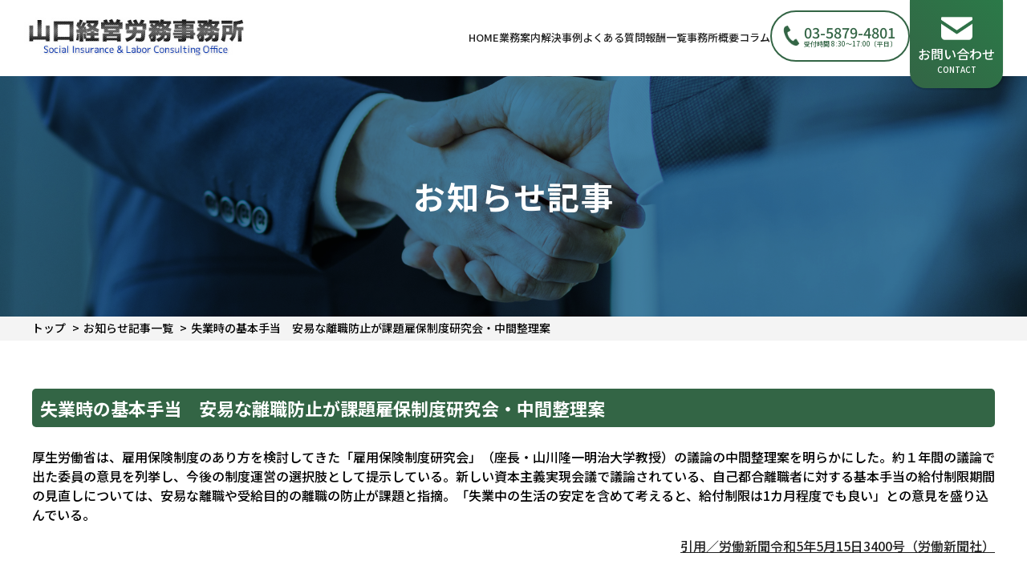

--- FILE ---
content_type: text/html; charset=UTF-8
request_url: https://www.sr-yamaguchi.com/news/%E5%A4%B1%E6%A5%AD%E6%99%82%E3%81%AE%E5%9F%BA%E6%9C%AC%E6%89%8B%E5%BD%93%E3%80%80%E5%AE%89%E6%98%93%E3%81%AA%E9%9B%A2%E8%81%B7%E9%98%B2%E6%AD%A2%E3%81%8C%E8%AA%B2%E9%A1%8C%E2%80%95%E2%80%95%E9%9B%87/
body_size: 8746
content:
<!DOCTYPE html>
<html>

<head>        
	
<!-- Google tag (gtag.js) for GA4 -->
<script async src="https://www.googletagmanager.com/gtag/js?id=G-D2F2J3VT0Z"></script>
<script>
  window.dataLayer = window.dataLayer || [];
  function gtag(){dataLayer.push(arguments);}
  gtag('js', new Date());
  gtag('config', 'G-D2F2J3VT0Z'); // GA4
</script>

	
    <title>失業時の基本手当 安易な離職防止が課題――雇保制度研究会・中間整理案 | 山口経営労務事務所</title>
    <meta name="viewport" content="width=device-width,initial-scale=1.0,maximum-scale=1.0">
    <link rel="shortcut icon" href="https://www.sr-yamaguchi.com/wp-content/themes/original/images/common/favicon.ico" />
    <link rel="stylesheet" href="https://www.sr-yamaguchi.com/wp-content/themes/original/style.css?20260121085902" type="text/css" media="screen,print" />
    <link rel="stylesheet" href="https://cdnjs.cloudflare.com/ajax/libs/font-awesome/6.1.1/css/all.min.css">
    <link rel="preconnect" href="https://fonts.googleapis.com">
    <link rel="preconnect" href="https://fonts.gstatic.com" crossorigin>
    <link href="https://fonts.googleapis.com/css2?family=Noto+Sans+JP:wght@100..900&family=Noto+Serif+JP:wght@200..900&display=swap" rel="stylesheet">
    
		<!-- All in One SEO 4.9.2 - aioseo.com -->
	<meta name="description" content="厚生労働省は、雇用保険制度のあり方を検討してきた「雇用保険制度研究会」（座長・山川隆一明治大学教授）の議論の中" />
	<meta name="robots" content="max-image-preview:large" />
	<meta name="google-site-verification" content="VDZWyadBaNvd6BzgkzN6Jpb6CtP_yKoQ07oXtiigNHg" />
	<link rel="canonical" href="https://www.sr-yamaguchi.com/news/%e5%a4%b1%e6%a5%ad%e6%99%82%e3%81%ae%e5%9f%ba%e6%9c%ac%e6%89%8b%e5%bd%93%e3%80%80%e5%ae%89%e6%98%93%e3%81%aa%e9%9b%a2%e8%81%b7%e9%98%b2%e6%ad%a2%e3%81%8c%e8%aa%b2%e9%a1%8c%e2%80%95%e2%80%95%e9%9b%87/" />
	<meta name="generator" content="All in One SEO (AIOSEO) 4.9.2" />
		<meta property="og:locale" content="ja_JP" />
		<meta property="og:site_name" content="山口経営労務事務所 | 東京都台東区浅草橋の社会保険労務士事務所になります。" />
		<meta property="og:type" content="article" />
		<meta property="og:title" content="失業時の基本手当 安易な離職防止が課題――雇保制度研究会・中間整理案 | 山口経営労務事務所" />
		<meta property="og:description" content="厚生労働省は、雇用保険制度のあり方を検討してきた「雇用保険制度研究会」（座長・山川隆一明治大学教授）の議論の中" />
		<meta property="og:url" content="https://www.sr-yamaguchi.com/news/%e5%a4%b1%e6%a5%ad%e6%99%82%e3%81%ae%e5%9f%ba%e6%9c%ac%e6%89%8b%e5%bd%93%e3%80%80%e5%ae%89%e6%98%93%e3%81%aa%e9%9b%a2%e8%81%b7%e9%98%b2%e6%ad%a2%e3%81%8c%e8%aa%b2%e9%a1%8c%e2%80%95%e2%80%95%e9%9b%87/" />
		<meta property="article:published_time" content="2023-05-15T04:50:50+00:00" />
		<meta property="article:modified_time" content="2023-05-15T04:50:50+00:00" />
		<meta name="twitter:card" content="summary_large_image" />
		<meta name="twitter:title" content="失業時の基本手当 安易な離職防止が課題――雇保制度研究会・中間整理案 | 山口経営労務事務所" />
		<meta name="twitter:description" content="厚生労働省は、雇用保険制度のあり方を検討してきた「雇用保険制度研究会」（座長・山川隆一明治大学教授）の議論の中" />
		<script type="application/ld+json" class="aioseo-schema">
			{"@context":"https:\/\/schema.org","@graph":[{"@type":"BreadcrumbList","@id":"https:\/\/www.sr-yamaguchi.com\/news\/%e5%a4%b1%e6%a5%ad%e6%99%82%e3%81%ae%e5%9f%ba%e6%9c%ac%e6%89%8b%e5%bd%93%e3%80%80%e5%ae%89%e6%98%93%e3%81%aa%e9%9b%a2%e8%81%b7%e9%98%b2%e6%ad%a2%e3%81%8c%e8%aa%b2%e9%a1%8c%e2%80%95%e2%80%95%e9%9b%87\/#breadcrumblist","itemListElement":[{"@type":"ListItem","@id":"https:\/\/www.sr-yamaguchi.com#listItem","position":1,"name":"Home","item":"https:\/\/www.sr-yamaguchi.com","nextItem":{"@type":"ListItem","@id":"https:\/\/www.sr-yamaguchi.com\/news\/#listItem","name":"\u304a\u77e5\u3089\u305b"}},{"@type":"ListItem","@id":"https:\/\/www.sr-yamaguchi.com\/news\/#listItem","position":2,"name":"\u304a\u77e5\u3089\u305b","item":"https:\/\/www.sr-yamaguchi.com\/news\/","nextItem":{"@type":"ListItem","@id":"https:\/\/www.sr-yamaguchi.com\/news\/%e5%a4%b1%e6%a5%ad%e6%99%82%e3%81%ae%e5%9f%ba%e6%9c%ac%e6%89%8b%e5%bd%93%e3%80%80%e5%ae%89%e6%98%93%e3%81%aa%e9%9b%a2%e8%81%b7%e9%98%b2%e6%ad%a2%e3%81%8c%e8%aa%b2%e9%a1%8c%e2%80%95%e2%80%95%e9%9b%87\/#listItem","name":"\u5931\u696d\u6642\u306e\u57fa\u672c\u624b\u5f53\u3000\u5b89\u6613\u306a\u96e2\u8077\u9632\u6b62\u304c\u8ab2\u984c\u2015\u2015\u96c7\u4fdd\u5236\u5ea6\u7814\u7a76\u4f1a\u30fb\u4e2d\u9593\u6574\u7406\u6848"},"previousItem":{"@type":"ListItem","@id":"https:\/\/www.sr-yamaguchi.com#listItem","name":"Home"}},{"@type":"ListItem","@id":"https:\/\/www.sr-yamaguchi.com\/news\/%e5%a4%b1%e6%a5%ad%e6%99%82%e3%81%ae%e5%9f%ba%e6%9c%ac%e6%89%8b%e5%bd%93%e3%80%80%e5%ae%89%e6%98%93%e3%81%aa%e9%9b%a2%e8%81%b7%e9%98%b2%e6%ad%a2%e3%81%8c%e8%aa%b2%e9%a1%8c%e2%80%95%e2%80%95%e9%9b%87\/#listItem","position":3,"name":"\u5931\u696d\u6642\u306e\u57fa\u672c\u624b\u5f53\u3000\u5b89\u6613\u306a\u96e2\u8077\u9632\u6b62\u304c\u8ab2\u984c\u2015\u2015\u96c7\u4fdd\u5236\u5ea6\u7814\u7a76\u4f1a\u30fb\u4e2d\u9593\u6574\u7406\u6848","previousItem":{"@type":"ListItem","@id":"https:\/\/www.sr-yamaguchi.com\/news\/#listItem","name":"\u304a\u77e5\u3089\u305b"}}]},{"@type":"Organization","@id":"https:\/\/www.sr-yamaguchi.com\/#organization","name":"\u5c71\u53e3\u7d4c\u55b6\u52b4\u52d9\u4e8b\u52d9\u6240","description":"\u6771\u4eac\u90fd\u53f0\u6771\u533a\u6d45\u8349\u6a4b\u306e\u793e\u4f1a\u4fdd\u967a\u52b4\u52d9\u58eb\u4e8b\u52d9\u6240\u306b\u306a\u308a\u307e\u3059\u3002","url":"https:\/\/www.sr-yamaguchi.com\/"},{"@type":"WebPage","@id":"https:\/\/www.sr-yamaguchi.com\/news\/%e5%a4%b1%e6%a5%ad%e6%99%82%e3%81%ae%e5%9f%ba%e6%9c%ac%e6%89%8b%e5%bd%93%e3%80%80%e5%ae%89%e6%98%93%e3%81%aa%e9%9b%a2%e8%81%b7%e9%98%b2%e6%ad%a2%e3%81%8c%e8%aa%b2%e9%a1%8c%e2%80%95%e2%80%95%e9%9b%87\/#webpage","url":"https:\/\/www.sr-yamaguchi.com\/news\/%e5%a4%b1%e6%a5%ad%e6%99%82%e3%81%ae%e5%9f%ba%e6%9c%ac%e6%89%8b%e5%bd%93%e3%80%80%e5%ae%89%e6%98%93%e3%81%aa%e9%9b%a2%e8%81%b7%e9%98%b2%e6%ad%a2%e3%81%8c%e8%aa%b2%e9%a1%8c%e2%80%95%e2%80%95%e9%9b%87\/","name":"\u5931\u696d\u6642\u306e\u57fa\u672c\u624b\u5f53 \u5b89\u6613\u306a\u96e2\u8077\u9632\u6b62\u304c\u8ab2\u984c\u2015\u2015\u96c7\u4fdd\u5236\u5ea6\u7814\u7a76\u4f1a\u30fb\u4e2d\u9593\u6574\u7406\u6848 | \u5c71\u53e3\u7d4c\u55b6\u52b4\u52d9\u4e8b\u52d9\u6240","description":"\u539a\u751f\u52b4\u50cd\u7701\u306f\u3001\u96c7\u7528\u4fdd\u967a\u5236\u5ea6\u306e\u3042\u308a\u65b9\u3092\u691c\u8a0e\u3057\u3066\u304d\u305f\u300c\u96c7\u7528\u4fdd\u967a\u5236\u5ea6\u7814\u7a76\u4f1a\u300d\uff08\u5ea7\u9577\u30fb\u5c71\u5ddd\u9686\u4e00\u660e\u6cbb\u5927\u5b66\u6559\u6388\uff09\u306e\u8b70\u8ad6\u306e\u4e2d","inLanguage":"ja","isPartOf":{"@id":"https:\/\/www.sr-yamaguchi.com\/#website"},"breadcrumb":{"@id":"https:\/\/www.sr-yamaguchi.com\/news\/%e5%a4%b1%e6%a5%ad%e6%99%82%e3%81%ae%e5%9f%ba%e6%9c%ac%e6%89%8b%e5%bd%93%e3%80%80%e5%ae%89%e6%98%93%e3%81%aa%e9%9b%a2%e8%81%b7%e9%98%b2%e6%ad%a2%e3%81%8c%e8%aa%b2%e9%a1%8c%e2%80%95%e2%80%95%e9%9b%87\/#breadcrumblist"},"datePublished":"2023-05-15T13:50:50+09:00","dateModified":"2023-05-15T13:50:50+09:00"},{"@type":"WebSite","@id":"https:\/\/www.sr-yamaguchi.com\/#website","url":"https:\/\/www.sr-yamaguchi.com\/","name":"\u5c71\u53e3\u7d4c\u55b6\u52b4\u52d9\u4e8b\u52d9\u6240","description":"\u6771\u4eac\u90fd\u53f0\u6771\u533a\u6d45\u8349\u6a4b\u306e\u793e\u4f1a\u4fdd\u967a\u52b4\u52d9\u58eb\u4e8b\u52d9\u6240\u306b\u306a\u308a\u307e\u3059\u3002","inLanguage":"ja","publisher":{"@id":"https:\/\/www.sr-yamaguchi.com\/#organization"}}]}
		</script>
		<!-- All in One SEO -->

<link rel="alternate" title="oEmbed (JSON)" type="application/json+oembed" href="https://www.sr-yamaguchi.com/wp-json/oembed/1.0/embed?url=https%3A%2F%2Fwww.sr-yamaguchi.com%2Fnews%2F%25e5%25a4%25b1%25e6%25a5%25ad%25e6%2599%2582%25e3%2581%25ae%25e5%259f%25ba%25e6%259c%25ac%25e6%2589%258b%25e5%25bd%2593%25e3%2580%2580%25e5%25ae%2589%25e6%2598%2593%25e3%2581%25aa%25e9%259b%25a2%25e8%2581%25b7%25e9%2598%25b2%25e6%25ad%25a2%25e3%2581%258c%25e8%25aa%25b2%25e9%25a1%258c%25e2%2580%2595%25e2%2580%2595%25e9%259b%2587%2F" />
<link rel="alternate" title="oEmbed (XML)" type="text/xml+oembed" href="https://www.sr-yamaguchi.com/wp-json/oembed/1.0/embed?url=https%3A%2F%2Fwww.sr-yamaguchi.com%2Fnews%2F%25e5%25a4%25b1%25e6%25a5%25ad%25e6%2599%2582%25e3%2581%25ae%25e5%259f%25ba%25e6%259c%25ac%25e6%2589%258b%25e5%25bd%2593%25e3%2580%2580%25e5%25ae%2589%25e6%2598%2593%25e3%2581%25aa%25e9%259b%25a2%25e8%2581%25b7%25e9%2598%25b2%25e6%25ad%25a2%25e3%2581%258c%25e8%25aa%25b2%25e9%25a1%258c%25e2%2580%2595%25e2%2580%2595%25e9%259b%2587%2F&#038;format=xml" />
<style id='wp-img-auto-sizes-contain-inline-css' type='text/css'>
img:is([sizes=auto i],[sizes^="auto," i]){contain-intrinsic-size:3000px 1500px}
/*# sourceURL=wp-img-auto-sizes-contain-inline-css */
</style>
<style id='wp-block-library-inline-css' type='text/css'>
:root{--wp-block-synced-color:#7a00df;--wp-block-synced-color--rgb:122,0,223;--wp-bound-block-color:var(--wp-block-synced-color);--wp-editor-canvas-background:#ddd;--wp-admin-theme-color:#007cba;--wp-admin-theme-color--rgb:0,124,186;--wp-admin-theme-color-darker-10:#006ba1;--wp-admin-theme-color-darker-10--rgb:0,107,160.5;--wp-admin-theme-color-darker-20:#005a87;--wp-admin-theme-color-darker-20--rgb:0,90,135;--wp-admin-border-width-focus:2px}@media (min-resolution:192dpi){:root{--wp-admin-border-width-focus:1.5px}}.wp-element-button{cursor:pointer}:root .has-very-light-gray-background-color{background-color:#eee}:root .has-very-dark-gray-background-color{background-color:#313131}:root .has-very-light-gray-color{color:#eee}:root .has-very-dark-gray-color{color:#313131}:root .has-vivid-green-cyan-to-vivid-cyan-blue-gradient-background{background:linear-gradient(135deg,#00d084,#0693e3)}:root .has-purple-crush-gradient-background{background:linear-gradient(135deg,#34e2e4,#4721fb 50%,#ab1dfe)}:root .has-hazy-dawn-gradient-background{background:linear-gradient(135deg,#faaca8,#dad0ec)}:root .has-subdued-olive-gradient-background{background:linear-gradient(135deg,#fafae1,#67a671)}:root .has-atomic-cream-gradient-background{background:linear-gradient(135deg,#fdd79a,#004a59)}:root .has-nightshade-gradient-background{background:linear-gradient(135deg,#330968,#31cdcf)}:root .has-midnight-gradient-background{background:linear-gradient(135deg,#020381,#2874fc)}:root{--wp--preset--font-size--normal:16px;--wp--preset--font-size--huge:42px}.has-regular-font-size{font-size:1em}.has-larger-font-size{font-size:2.625em}.has-normal-font-size{font-size:var(--wp--preset--font-size--normal)}.has-huge-font-size{font-size:var(--wp--preset--font-size--huge)}.has-text-align-center{text-align:center}.has-text-align-left{text-align:left}.has-text-align-right{text-align:right}.has-fit-text{white-space:nowrap!important}#end-resizable-editor-section{display:none}.aligncenter{clear:both}.items-justified-left{justify-content:flex-start}.items-justified-center{justify-content:center}.items-justified-right{justify-content:flex-end}.items-justified-space-between{justify-content:space-between}.screen-reader-text{border:0;clip-path:inset(50%);height:1px;margin:-1px;overflow:hidden;padding:0;position:absolute;width:1px;word-wrap:normal!important}.screen-reader-text:focus{background-color:#ddd;clip-path:none;color:#444;display:block;font-size:1em;height:auto;left:5px;line-height:normal;padding:15px 23px 14px;text-decoration:none;top:5px;width:auto;z-index:100000}html :where(.has-border-color){border-style:solid}html :where([style*=border-top-color]){border-top-style:solid}html :where([style*=border-right-color]){border-right-style:solid}html :where([style*=border-bottom-color]){border-bottom-style:solid}html :where([style*=border-left-color]){border-left-style:solid}html :where([style*=border-width]){border-style:solid}html :where([style*=border-top-width]){border-top-style:solid}html :where([style*=border-right-width]){border-right-style:solid}html :where([style*=border-bottom-width]){border-bottom-style:solid}html :where([style*=border-left-width]){border-left-style:solid}html :where(img[class*=wp-image-]){height:auto;max-width:100%}:where(figure){margin:0 0 1em}html :where(.is-position-sticky){--wp-admin--admin-bar--position-offset:var(--wp-admin--admin-bar--height,0px)}@media screen and (max-width:600px){html :where(.is-position-sticky){--wp-admin--admin-bar--position-offset:0px}}

/*# sourceURL=wp-block-library-inline-css */
</style><style id='global-styles-inline-css' type='text/css'>
:root{--wp--preset--aspect-ratio--square: 1;--wp--preset--aspect-ratio--4-3: 4/3;--wp--preset--aspect-ratio--3-4: 3/4;--wp--preset--aspect-ratio--3-2: 3/2;--wp--preset--aspect-ratio--2-3: 2/3;--wp--preset--aspect-ratio--16-9: 16/9;--wp--preset--aspect-ratio--9-16: 9/16;--wp--preset--color--black: #000000;--wp--preset--color--cyan-bluish-gray: #abb8c3;--wp--preset--color--white: #ffffff;--wp--preset--color--pale-pink: #f78da7;--wp--preset--color--vivid-red: #cf2e2e;--wp--preset--color--luminous-vivid-orange: #ff6900;--wp--preset--color--luminous-vivid-amber: #fcb900;--wp--preset--color--light-green-cyan: #7bdcb5;--wp--preset--color--vivid-green-cyan: #00d084;--wp--preset--color--pale-cyan-blue: #8ed1fc;--wp--preset--color--vivid-cyan-blue: #0693e3;--wp--preset--color--vivid-purple: #9b51e0;--wp--preset--gradient--vivid-cyan-blue-to-vivid-purple: linear-gradient(135deg,rgb(6,147,227) 0%,rgb(155,81,224) 100%);--wp--preset--gradient--light-green-cyan-to-vivid-green-cyan: linear-gradient(135deg,rgb(122,220,180) 0%,rgb(0,208,130) 100%);--wp--preset--gradient--luminous-vivid-amber-to-luminous-vivid-orange: linear-gradient(135deg,rgb(252,185,0) 0%,rgb(255,105,0) 100%);--wp--preset--gradient--luminous-vivid-orange-to-vivid-red: linear-gradient(135deg,rgb(255,105,0) 0%,rgb(207,46,46) 100%);--wp--preset--gradient--very-light-gray-to-cyan-bluish-gray: linear-gradient(135deg,rgb(238,238,238) 0%,rgb(169,184,195) 100%);--wp--preset--gradient--cool-to-warm-spectrum: linear-gradient(135deg,rgb(74,234,220) 0%,rgb(151,120,209) 20%,rgb(207,42,186) 40%,rgb(238,44,130) 60%,rgb(251,105,98) 80%,rgb(254,248,76) 100%);--wp--preset--gradient--blush-light-purple: linear-gradient(135deg,rgb(255,206,236) 0%,rgb(152,150,240) 100%);--wp--preset--gradient--blush-bordeaux: linear-gradient(135deg,rgb(254,205,165) 0%,rgb(254,45,45) 50%,rgb(107,0,62) 100%);--wp--preset--gradient--luminous-dusk: linear-gradient(135deg,rgb(255,203,112) 0%,rgb(199,81,192) 50%,rgb(65,88,208) 100%);--wp--preset--gradient--pale-ocean: linear-gradient(135deg,rgb(255,245,203) 0%,rgb(182,227,212) 50%,rgb(51,167,181) 100%);--wp--preset--gradient--electric-grass: linear-gradient(135deg,rgb(202,248,128) 0%,rgb(113,206,126) 100%);--wp--preset--gradient--midnight: linear-gradient(135deg,rgb(2,3,129) 0%,rgb(40,116,252) 100%);--wp--preset--font-size--small: 13px;--wp--preset--font-size--medium: 20px;--wp--preset--font-size--large: 36px;--wp--preset--font-size--x-large: 42px;--wp--preset--spacing--20: 0.44rem;--wp--preset--spacing--30: 0.67rem;--wp--preset--spacing--40: 1rem;--wp--preset--spacing--50: 1.5rem;--wp--preset--spacing--60: 2.25rem;--wp--preset--spacing--70: 3.38rem;--wp--preset--spacing--80: 5.06rem;--wp--preset--shadow--natural: 6px 6px 9px rgba(0, 0, 0, 0.2);--wp--preset--shadow--deep: 12px 12px 50px rgba(0, 0, 0, 0.4);--wp--preset--shadow--sharp: 6px 6px 0px rgba(0, 0, 0, 0.2);--wp--preset--shadow--outlined: 6px 6px 0px -3px rgb(255, 255, 255), 6px 6px rgb(0, 0, 0);--wp--preset--shadow--crisp: 6px 6px 0px rgb(0, 0, 0);}:where(.is-layout-flex){gap: 0.5em;}:where(.is-layout-grid){gap: 0.5em;}body .is-layout-flex{display: flex;}.is-layout-flex{flex-wrap: wrap;align-items: center;}.is-layout-flex > :is(*, div){margin: 0;}body .is-layout-grid{display: grid;}.is-layout-grid > :is(*, div){margin: 0;}:where(.wp-block-columns.is-layout-flex){gap: 2em;}:where(.wp-block-columns.is-layout-grid){gap: 2em;}:where(.wp-block-post-template.is-layout-flex){gap: 1.25em;}:where(.wp-block-post-template.is-layout-grid){gap: 1.25em;}.has-black-color{color: var(--wp--preset--color--black) !important;}.has-cyan-bluish-gray-color{color: var(--wp--preset--color--cyan-bluish-gray) !important;}.has-white-color{color: var(--wp--preset--color--white) !important;}.has-pale-pink-color{color: var(--wp--preset--color--pale-pink) !important;}.has-vivid-red-color{color: var(--wp--preset--color--vivid-red) !important;}.has-luminous-vivid-orange-color{color: var(--wp--preset--color--luminous-vivid-orange) !important;}.has-luminous-vivid-amber-color{color: var(--wp--preset--color--luminous-vivid-amber) !important;}.has-light-green-cyan-color{color: var(--wp--preset--color--light-green-cyan) !important;}.has-vivid-green-cyan-color{color: var(--wp--preset--color--vivid-green-cyan) !important;}.has-pale-cyan-blue-color{color: var(--wp--preset--color--pale-cyan-blue) !important;}.has-vivid-cyan-blue-color{color: var(--wp--preset--color--vivid-cyan-blue) !important;}.has-vivid-purple-color{color: var(--wp--preset--color--vivid-purple) !important;}.has-black-background-color{background-color: var(--wp--preset--color--black) !important;}.has-cyan-bluish-gray-background-color{background-color: var(--wp--preset--color--cyan-bluish-gray) !important;}.has-white-background-color{background-color: var(--wp--preset--color--white) !important;}.has-pale-pink-background-color{background-color: var(--wp--preset--color--pale-pink) !important;}.has-vivid-red-background-color{background-color: var(--wp--preset--color--vivid-red) !important;}.has-luminous-vivid-orange-background-color{background-color: var(--wp--preset--color--luminous-vivid-orange) !important;}.has-luminous-vivid-amber-background-color{background-color: var(--wp--preset--color--luminous-vivid-amber) !important;}.has-light-green-cyan-background-color{background-color: var(--wp--preset--color--light-green-cyan) !important;}.has-vivid-green-cyan-background-color{background-color: var(--wp--preset--color--vivid-green-cyan) !important;}.has-pale-cyan-blue-background-color{background-color: var(--wp--preset--color--pale-cyan-blue) !important;}.has-vivid-cyan-blue-background-color{background-color: var(--wp--preset--color--vivid-cyan-blue) !important;}.has-vivid-purple-background-color{background-color: var(--wp--preset--color--vivid-purple) !important;}.has-black-border-color{border-color: var(--wp--preset--color--black) !important;}.has-cyan-bluish-gray-border-color{border-color: var(--wp--preset--color--cyan-bluish-gray) !important;}.has-white-border-color{border-color: var(--wp--preset--color--white) !important;}.has-pale-pink-border-color{border-color: var(--wp--preset--color--pale-pink) !important;}.has-vivid-red-border-color{border-color: var(--wp--preset--color--vivid-red) !important;}.has-luminous-vivid-orange-border-color{border-color: var(--wp--preset--color--luminous-vivid-orange) !important;}.has-luminous-vivid-amber-border-color{border-color: var(--wp--preset--color--luminous-vivid-amber) !important;}.has-light-green-cyan-border-color{border-color: var(--wp--preset--color--light-green-cyan) !important;}.has-vivid-green-cyan-border-color{border-color: var(--wp--preset--color--vivid-green-cyan) !important;}.has-pale-cyan-blue-border-color{border-color: var(--wp--preset--color--pale-cyan-blue) !important;}.has-vivid-cyan-blue-border-color{border-color: var(--wp--preset--color--vivid-cyan-blue) !important;}.has-vivid-purple-border-color{border-color: var(--wp--preset--color--vivid-purple) !important;}.has-vivid-cyan-blue-to-vivid-purple-gradient-background{background: var(--wp--preset--gradient--vivid-cyan-blue-to-vivid-purple) !important;}.has-light-green-cyan-to-vivid-green-cyan-gradient-background{background: var(--wp--preset--gradient--light-green-cyan-to-vivid-green-cyan) !important;}.has-luminous-vivid-amber-to-luminous-vivid-orange-gradient-background{background: var(--wp--preset--gradient--luminous-vivid-amber-to-luminous-vivid-orange) !important;}.has-luminous-vivid-orange-to-vivid-red-gradient-background{background: var(--wp--preset--gradient--luminous-vivid-orange-to-vivid-red) !important;}.has-very-light-gray-to-cyan-bluish-gray-gradient-background{background: var(--wp--preset--gradient--very-light-gray-to-cyan-bluish-gray) !important;}.has-cool-to-warm-spectrum-gradient-background{background: var(--wp--preset--gradient--cool-to-warm-spectrum) !important;}.has-blush-light-purple-gradient-background{background: var(--wp--preset--gradient--blush-light-purple) !important;}.has-blush-bordeaux-gradient-background{background: var(--wp--preset--gradient--blush-bordeaux) !important;}.has-luminous-dusk-gradient-background{background: var(--wp--preset--gradient--luminous-dusk) !important;}.has-pale-ocean-gradient-background{background: var(--wp--preset--gradient--pale-ocean) !important;}.has-electric-grass-gradient-background{background: var(--wp--preset--gradient--electric-grass) !important;}.has-midnight-gradient-background{background: var(--wp--preset--gradient--midnight) !important;}.has-small-font-size{font-size: var(--wp--preset--font-size--small) !important;}.has-medium-font-size{font-size: var(--wp--preset--font-size--medium) !important;}.has-large-font-size{font-size: var(--wp--preset--font-size--large) !important;}.has-x-large-font-size{font-size: var(--wp--preset--font-size--x-large) !important;}
/*# sourceURL=global-styles-inline-css */
</style>

<style id='classic-theme-styles-inline-css' type='text/css'>
/*! This file is auto-generated */
.wp-block-button__link{color:#fff;background-color:#32373c;border-radius:9999px;box-shadow:none;text-decoration:none;padding:calc(.667em + 2px) calc(1.333em + 2px);font-size:1.125em}.wp-block-file__button{background:#32373c;color:#fff;text-decoration:none}
/*# sourceURL=/wp-includes/css/classic-themes.min.css */
</style>
<link rel='stylesheet' id='upd-css' href='https://www.sr-yamaguchi.com/wp-content/themes/original/upd.css?ver=1.0' type='text/css' media='' />
<link rel='stylesheet' id='aos-css' href='https://unpkg.com/aos@2.3.1/dist/aos.css?ver=1.0' type='text/css' media='' />
<link rel='stylesheet' id='swiper-css' href='https://www.sr-yamaguchi.com/wp-content/themes/original/js/swiper/swiper-bundle.min.css?ver=1.0' type='text/css' media='' />
<link rel="https://api.w.org/" href="https://www.sr-yamaguchi.com/wp-json/" /><link rel="icon" href="https://www.sr-yamaguchi.com/wp-content/uploads/2025/10/cropped-favicon-32x32.png" sizes="32x32" />
<link rel="icon" href="https://www.sr-yamaguchi.com/wp-content/uploads/2025/10/cropped-favicon-192x192.png" sizes="192x192" />
<link rel="apple-touch-icon" href="https://www.sr-yamaguchi.com/wp-content/uploads/2025/10/cropped-favicon-180x180.png" />
<meta name="msapplication-TileImage" content="https://www.sr-yamaguchi.com/wp-content/uploads/2025/10/cropped-favicon-270x270.png" />
</head>


<body class="wp-singular news-template-default single single-news postid-1072 wp-theme-original">
    <header>
        <div class="hdrContent">
            <a href="https://www.sr-yamaguchi.com/" class="logoImg">
                <img src="https://www.sr-yamaguchi.com/wp-content/themes/original/images/common/logo.jpg" alt="山口経営労務事務所">
            </a>
            <div class="hdrNav">
                <nav id="nav_global" class="gNav">
                    <dl>
                        <dt aria-hidden="true">
                            <div id="btn_navcon">
                                <ul>
                                    <li></li>
                                    <li></li>
                                    <li></li>
                                </ul>
                            </div>
                        </dt>
                        <dd>
                            <ul>
                                <li><a href="https://www.sr-yamaguchi.com/">HOME</a></li>
                                <li><a href="https://www.sr-yamaguchi.com/service/">業務案内</a></li>
                                <li><a href="https://www.sr-yamaguchi.com/solutions/">解決事例</a></li>
                                <li><a href="https://www.sr-yamaguchi.com/faq/">よくある質問</a></li>
                                <li><a href="https://www.sr-yamaguchi.com/pricelist/">報酬一覧</a></li>
                                <li><a href="https://www.sr-yamaguchi.com/office/">事務所概要</a></li>
                                <li><a href="https://www.sr-yamaguchi.com/column/">コラム</a></li>
                            </ul>
                        </dd>
                    </dl>
                </nav>
                <div class="hdrBtn">
                    <a href="tel:03-5879-4801" class="telBtn"><img src="https://www.sr-yamaguchi.com/wp-content/themes/original/images/common/icon-tel.svg" alt="電話"><p>03-5879-4801</p><span>受付時間 8:30～17:00〔平日〕</span></a>
                    <a href="https://www.sr-yamaguchi.com/contact/" class="btn contactBtn"><img src="https://www.sr-yamaguchi.com/wp-content/themes/original/images/common/icon-mail.svg" alt="お問い合わせ"><strong class="pc">お問い合わせ<span>CONTACT</span></strong></a>
                </div>
            </div>
        </div>

        <!-- トップへ戻る -->
        <a href="#" id="page_top"><img src="https://www.sr-yamaguchi.com/wp-content/themes/original/images/common/up_arrow.svg" alt="トップへ戻る">TOP</a>

    </header><div id="" class="single-content">
    <div class="page-head">

                                    <img src="https://www.sr-yamaguchi.com/wp-content/themes/original/images/subpage/noimage.jpg" alt="ヘッダー画像" />
                    
        <h1>お知らせ記事</h1>
    </div>

    <div class="breadcrumb">
        <ul>
            <li><a href="https://www.sr-yamaguchi.com">トップ</a></li>
            <li><a href="https://www.sr-yamaguchi.com/news/">お知らせ記事一覧</a></li>
            <li>失業時の基本手当　安易な離職防止が課題――雇保制度研究会・中間整理案</li>
        </ul>
    </div>

    <main>
        <h2>失業時の基本手当　安易な離職防止が課題――雇保制度研究会・中間整理案</h2>
                                    <div class="">
                    <p>厚生労働省は、雇用保険制度のあり方を検討してきた「雇用保険制度研究会」（座長・山川隆一明治大学教授）の議論の中間整理案を明らかにした。約１年間の議論で出た委員の意見を列挙し、今後の制度運営の選択肢として提示している。新しい資本主義実現会議で議論されている、自己都合離職者に対する基本手当の給付制限期間の見直しについては、安易な離職や受給目的の離職の防止が課題と指摘。「失業中の生活の安定を含めて考えると、給付制限は1カ月程度でも良い」との意見を盛り込んでいる。</p>
<p style="text-align: right;"><span style="text-decoration: underline;"><a href="https://www.rodo.co.jp/backnumber/202305153400news/" target="_blank" rel="noopener">引用／労働新聞令和5年5月15日3400号（労働新聞社）</a></span></p>
                </div>
                        
    </main>

</div>
<section class="banner">
    <div class="banner-content" data-aos="fade-up" data-aos-duration="800">

                <ul>
                        <li>
                <a href="https://www.sr-yamaguchi.com/service/">
                                            
                        <img src="https://www.sr-yamaguchi.com/wp-content/uploads/2023/11/pg-ttl-1024x683.png" alt="" />
                    
                    <p>
                                                    <span class="footer-banner-title">業務案内</span>
                                                                            <span class="footer-banner-text">山口経営労務事務所の業務案内です。</span>
                                            </p>
                    <span class="arrow"></span>
                </a>
            </li>
                        <li>
                <a href="https://www.sr-yamaguchi.com/solutions/">
                                            
                        <img src="https://www.sr-yamaguchi.com/wp-content/uploads/2023/12/23284578_s.jpeg" alt="" />
                    
                    <p>
                                                    <span class="footer-banner-title">解決事例</span>
                                                                            <span class="footer-banner-text">解決事例をまとめました。</span>
                                            </p>
                    <span class="arrow"></span>
                </a>
            </li>
                        <li>
                <a href="https://www.sr-yamaguchi.com/pricelist/">
                                            
                        <img src="https://www.sr-yamaguchi.com/wp-content/uploads/2023/11/22995171_s.jpeg" alt="" />
                    
                    <p>
                                                    <span class="footer-banner-title">報酬一覧</span>
                                                                            <span class="footer-banner-text">報酬一覧はこちら。</span>
                                            </p>
                    <span class="arrow"></span>
                </a>
            </li>
                        <li>
                <a href="https://www.sr-yamaguchi.com/faq/">
                                            
                        <img src="https://www.sr-yamaguchi.com/wp-content/uploads/2023/12/2596746_s.jpeg" alt="" />
                    
                    <p>
                                                    <span class="footer-banner-title">よくある質問</span>
                                                                            <span class="footer-banner-text">よくある質問をまとめました。</span>
                                            </p>
                    <span class="arrow"></span>
                </a>
            </li>
                    </ul>
        
    </div>
</section>

<section class="container contact" data-aos="fade-up" data-aos-duration="800">
    <div class="contact-content">
        <div class="contact-header">
            <h2 class="section-header" data-en="CONTACT">お問い合わせ</h2>
            <p>労務に関する様々なご相談を受け付けておりますので、<br>お気軽にお問い合わせください。</p>
        </div>
        <div class="contact-item">
            <a href="tel:03-5879-4801" class="telBtn">
                <img src="https://www.sr-yamaguchi.com/wp-content/themes/original/images/common/icon-tel.svg" alt="電話">
                <div><p>03-5879-4801</p><span>受付時間 8:30～17:00〔平日〕</span></div>
            </a>
            <a href="https://www.sr-yamaguchi.com/contact/" class="btn contactBtn"><img src="https://www.sr-yamaguchi.com/wp-content/themes/original/images/common/icon-mail2.svg" alt="お問い合わせ"><span>お問い合わせ</span></a>
        </div>
    </div>
</section>

<footer data-aos="fade">
    <div class="ftrContent">
        <div>
            <a href="https://www.sr-yamaguchi.com/" class="logoImg">
                <img src="https://www.sr-yamaguchi.com/wp-content/themes/original/images/common/logo.jpg" alt="山口経営労務事務所">
            </a>
            <p>〒111-0053<br>東京都台東区浅草橋4-16-6 ランドビル3F<br>TEL.03-5879-4801<br>FAX.03-5879-4802</p>
        </div>
	<div class="flex-none">
    <a href="https://www.shakaihokenroumushi.jp/organization/tabid/507/Default.aspx" target="_blank" rel="noopener noreferrer">	
    <img class="srp" src="https://www.sr-yamaguchi.com/wp-content/themes/original/images/common/srp-2.jpg" alt="SRPマーク" />	
</a>	
</div>	
        <nav>
            <ul>
                <li><a href="https://www.sr-yamaguchi.com/">HOME</a></li>
                <li><a href="https://www.sr-yamaguchi.com/service/">業務案内</a></li>
                <li><a href="https://www.sr-yamaguchi.com/solutions/">解決事例</a></li>
            </ul>
            <ul>
                <li><a href="https://www.sr-yamaguchi.com/faq/">よくある質問</a></li>
                <li><a href="https://www.sr-yamaguchi.com/pricelist/">報酬一覧</a></li>
                <li><a href="https://www.sr-yamaguchi.com/office/">事務所概要</a></li>
            </ul>
            <ul>
                <li><a href="https://www.sr-yamaguchi.com/column/">コラム</a></li>
                <li><a href="https://www.sr-yamaguchi.com/contact/">お問い合わせ</a></li>
                <li><a href="https://www.sr-yamaguchi.com/privacy/">プライバシーポリシー</a></li>
            </ul>
        </nav>
    </div>
    <div class="copyright">
        <p>© 山口経営労務事務所</p>
    </div>

</footer>
<script type="speculationrules">
{"prefetch":[{"source":"document","where":{"and":[{"href_matches":"/*"},{"not":{"href_matches":["/wp-*.php","/wp-admin/*","/wp-content/uploads/*","/wp-content/*","/wp-content/plugins/*","/wp-content/themes/original/*","/*\\?(.+)"]}},{"not":{"selector_matches":"a[rel~=\"nofollow\"]"}},{"not":{"selector_matches":".no-prefetch, .no-prefetch a"}}]},"eagerness":"conservative"}]}
</script>
<script type="module"  src="https://www.sr-yamaguchi.com/wp-content/plugins/all-in-one-seo-pack/dist/Lite/assets/table-of-contents.95d0dfce.js?ver=4.9.2" id="aioseo/js/src/vue/standalone/blocks/table-of-contents/frontend.js-js"></script>
<script type="text/javascript" src="//ajax.googleapis.com/ajax/libs/jquery/3.3.1/jquery.min.js?ver=3.3.1" id="jquery-js"></script>
<script type="text/javascript" src="https://unpkg.com/aos@2.3.1/dist/aos.js?ver=20200418" id="site-aos-js"></script>
<script type="text/javascript" src="https://www.sr-yamaguchi.com/wp-content/themes/original/js/swiper/swiper-bundle.min.js?ver=1767315537" id="site-swiper-js"></script>
<script type="text/javascript" src="https://www.sr-yamaguchi.com/wp-content/themes/original/js/common.js?ver=1767315453" id="site-common-js"></script>
<script type="text/javascript" src="https://www.sr-yamaguchi.com/wp-content/themes/original/js/ajaxzip3.js?ver=1767315453" id="site-ajaxzip3-js"></script>

</body>
</html>

--- FILE ---
content_type: text/html; charset=UTF-8
request_url: https://www.sr-yamaguchi.com/wp-content/themes/original/upd.css?ver=1.0
body_size: 10973
content:

<!DOCTYPE html>
<html>

<head>        
	
<!-- Google tag (gtag.js) for GA4 -->
<script async src="https://www.googletagmanager.com/gtag/js?id=G-D2F2J3VT0Z"></script>
<script>
  window.dataLayer = window.dataLayer || [];
  function gtag(){dataLayer.push(arguments);}
  gtag('js', new Date());
  gtag('config', 'G-D2F2J3VT0Z'); // GA4
</script>

	
    <title>山口経営労務事務所 | 東京都台東区の社労士事務所</title>
    <meta name="viewport" content="width=device-width,initial-scale=1.0,maximum-scale=1.0">
    <link rel="shortcut icon" href="https://www.sr-yamaguchi.com/wp-content/themes/original/images/common/favicon.ico" />
    <link rel="stylesheet" href="https://www.sr-yamaguchi.com/wp-content/themes/original/style.css?20260121085905" type="text/css" media="screen,print" />
    <link rel="stylesheet" href="https://cdnjs.cloudflare.com/ajax/libs/font-awesome/6.1.1/css/all.min.css">
    <link rel="preconnect" href="https://fonts.googleapis.com">
    <link rel="preconnect" href="https://fonts.gstatic.com" crossorigin>
    <link href="https://fonts.googleapis.com/css2?family=Noto+Sans+JP:wght@100..900&family=Noto+Serif+JP:wght@200..900&display=swap" rel="stylesheet">
    
		<!-- All in One SEO 4.9.2 - aioseo.com -->
	<meta name="description" content="東京都台東区の社労士事務所山口経営労務事務所です。社会保険・労働保険事務代行、就業規則・各種規定整備、助成金、給与計算、人事・労務に関する助言・提言、社員教育、人事制度、マイナンバーの管理・相談については山口経営労務管理事務所にお任せください。" />
	<meta name="robots" content="max-image-preview:large" />
	<meta name="google-site-verification" content="VDZWyadBaNvd6BzgkzN6Jpb6CtP_yKoQ07oXtiigNHg" />
	<link rel="canonical" href="https://www.sr-yamaguchi.com/" />
	<meta name="generator" content="All in One SEO (AIOSEO) 4.9.2" />
		<meta property="og:locale" content="ja_JP" />
		<meta property="og:site_name" content="山口経営労務事務所 | 東京都台東区浅草橋の社会保険労務士事務所になります。" />
		<meta property="og:type" content="article" />
		<meta property="og:title" content="山口経営労務事務所 | 東京都台東区の社労士事務所" />
		<meta property="og:description" content="東京都台東区の社労士事務所山口経営労務事務所です。社会保険・労働保険事務代行、就業規則・各種規定整備、助成金、給与計算、人事・労務に関する助言・提言、社員教育、人事制度、マイナンバーの管理・相談については山口経営労務管理事務所にお任せください。" />
		<meta property="og:url" content="https://www.sr-yamaguchi.com/" />
		<meta property="article:published_time" content="2023-07-04T06:23:01+00:00" />
		<meta property="article:modified_time" content="2026-01-08T06:59:39+00:00" />
		<meta name="twitter:card" content="summary_large_image" />
		<meta name="twitter:title" content="山口経営労務事務所 | 東京都台東区の社労士事務所" />
		<meta name="twitter:description" content="東京都台東区の社労士事務所山口経営労務事務所です。社会保険・労働保険事務代行、就業規則・各種規定整備、助成金、給与計算、人事・労務に関する助言・提言、社員教育、人事制度、マイナンバーの管理・相談については山口経営労務管理事務所にお任せください。" />
		<script type="application/ld+json" class="aioseo-schema">
			{"@context":"https:\/\/schema.org","@graph":[{"@type":"BreadcrumbList","@id":"https:\/\/www.sr-yamaguchi.com\/#breadcrumblist","itemListElement":[{"@type":"ListItem","@id":"https:\/\/www.sr-yamaguchi.com#listItem","position":1,"name":"Home"}]},{"@type":"Organization","@id":"https:\/\/www.sr-yamaguchi.com\/#organization","name":"\u5c71\u53e3\u7d4c\u55b6\u52b4\u52d9\u4e8b\u52d9\u6240","description":"\u6771\u4eac\u90fd\u53f0\u6771\u533a\u6d45\u8349\u6a4b\u306e\u793e\u4f1a\u4fdd\u967a\u52b4\u52d9\u58eb\u4e8b\u52d9\u6240\u306b\u306a\u308a\u307e\u3059\u3002","url":"https:\/\/www.sr-yamaguchi.com\/"},{"@type":"WebPage","@id":"https:\/\/www.sr-yamaguchi.com\/#webpage","url":"https:\/\/www.sr-yamaguchi.com\/","name":"\u5c71\u53e3\u7d4c\u55b6\u52b4\u52d9\u4e8b\u52d9\u6240 | \u6771\u4eac\u90fd\u53f0\u6771\u533a\u306e\u793e\u52b4\u58eb\u4e8b\u52d9\u6240","description":"\u6771\u4eac\u90fd\u53f0\u6771\u533a\u306e\u793e\u52b4\u58eb\u4e8b\u52d9\u6240\u5c71\u53e3\u7d4c\u55b6\u52b4\u52d9\u4e8b\u52d9\u6240\u3067\u3059\u3002\u793e\u4f1a\u4fdd\u967a\u30fb\u52b4\u50cd\u4fdd\u967a\u4e8b\u52d9\u4ee3\u884c\u3001\u5c31\u696d\u898f\u5247\u30fb\u5404\u7a2e\u898f\u5b9a\u6574\u5099\u3001\u52a9\u6210\u91d1\u3001\u7d66\u4e0e\u8a08\u7b97\u3001\u4eba\u4e8b\u30fb\u52b4\u52d9\u306b\u95a2\u3059\u308b\u52a9\u8a00\u30fb\u63d0\u8a00\u3001\u793e\u54e1\u6559\u80b2\u3001\u4eba\u4e8b\u5236\u5ea6\u3001\u30de\u30a4\u30ca\u30f3\u30d0\u30fc\u306e\u7ba1\u7406\u30fb\u76f8\u8ac7\u306b\u3064\u3044\u3066\u306f\u5c71\u53e3\u7d4c\u55b6\u52b4\u52d9\u7ba1\u7406\u4e8b\u52d9\u6240\u306b\u304a\u4efb\u305b\u304f\u3060\u3055\u3044\u3002","inLanguage":"ja","isPartOf":{"@id":"https:\/\/www.sr-yamaguchi.com\/#website"},"breadcrumb":{"@id":"https:\/\/www.sr-yamaguchi.com\/#breadcrumblist"},"datePublished":"2023-07-04T15:23:01+09:00","dateModified":"2026-01-08T15:59:39+09:00"},{"@type":"WebSite","@id":"https:\/\/www.sr-yamaguchi.com\/#website","url":"https:\/\/www.sr-yamaguchi.com\/","name":"\u5c71\u53e3\u7d4c\u55b6\u52b4\u52d9\u4e8b\u52d9\u6240","description":"\u6771\u4eac\u90fd\u53f0\u6771\u533a\u6d45\u8349\u6a4b\u306e\u793e\u4f1a\u4fdd\u967a\u52b4\u52d9\u58eb\u4e8b\u52d9\u6240\u306b\u306a\u308a\u307e\u3059\u3002","inLanguage":"ja","publisher":{"@id":"https:\/\/www.sr-yamaguchi.com\/#organization"}}]}
		</script>
		<!-- All in One SEO -->

<link rel="alternate" title="oEmbed (JSON)" type="application/json+oembed" href="https://www.sr-yamaguchi.com/wp-json/oembed/1.0/embed?url=https%3A%2F%2Fwww.sr-yamaguchi.com%2F" />
<link rel="alternate" title="oEmbed (XML)" type="text/xml+oembed" href="https://www.sr-yamaguchi.com/wp-json/oembed/1.0/embed?url=https%3A%2F%2Fwww.sr-yamaguchi.com%2F&#038;format=xml" />
<style id='wp-img-auto-sizes-contain-inline-css' type='text/css'>
img:is([sizes=auto i],[sizes^="auto," i]){contain-intrinsic-size:3000px 1500px}
/*# sourceURL=wp-img-auto-sizes-contain-inline-css */
</style>
<style id='wp-block-library-inline-css' type='text/css'>
:root{--wp-block-synced-color:#7a00df;--wp-block-synced-color--rgb:122,0,223;--wp-bound-block-color:var(--wp-block-synced-color);--wp-editor-canvas-background:#ddd;--wp-admin-theme-color:#007cba;--wp-admin-theme-color--rgb:0,124,186;--wp-admin-theme-color-darker-10:#006ba1;--wp-admin-theme-color-darker-10--rgb:0,107,160.5;--wp-admin-theme-color-darker-20:#005a87;--wp-admin-theme-color-darker-20--rgb:0,90,135;--wp-admin-border-width-focus:2px}@media (min-resolution:192dpi){:root{--wp-admin-border-width-focus:1.5px}}.wp-element-button{cursor:pointer}:root .has-very-light-gray-background-color{background-color:#eee}:root .has-very-dark-gray-background-color{background-color:#313131}:root .has-very-light-gray-color{color:#eee}:root .has-very-dark-gray-color{color:#313131}:root .has-vivid-green-cyan-to-vivid-cyan-blue-gradient-background{background:linear-gradient(135deg,#00d084,#0693e3)}:root .has-purple-crush-gradient-background{background:linear-gradient(135deg,#34e2e4,#4721fb 50%,#ab1dfe)}:root .has-hazy-dawn-gradient-background{background:linear-gradient(135deg,#faaca8,#dad0ec)}:root .has-subdued-olive-gradient-background{background:linear-gradient(135deg,#fafae1,#67a671)}:root .has-atomic-cream-gradient-background{background:linear-gradient(135deg,#fdd79a,#004a59)}:root .has-nightshade-gradient-background{background:linear-gradient(135deg,#330968,#31cdcf)}:root .has-midnight-gradient-background{background:linear-gradient(135deg,#020381,#2874fc)}:root{--wp--preset--font-size--normal:16px;--wp--preset--font-size--huge:42px}.has-regular-font-size{font-size:1em}.has-larger-font-size{font-size:2.625em}.has-normal-font-size{font-size:var(--wp--preset--font-size--normal)}.has-huge-font-size{font-size:var(--wp--preset--font-size--huge)}.has-text-align-center{text-align:center}.has-text-align-left{text-align:left}.has-text-align-right{text-align:right}.has-fit-text{white-space:nowrap!important}#end-resizable-editor-section{display:none}.aligncenter{clear:both}.items-justified-left{justify-content:flex-start}.items-justified-center{justify-content:center}.items-justified-right{justify-content:flex-end}.items-justified-space-between{justify-content:space-between}.screen-reader-text{border:0;clip-path:inset(50%);height:1px;margin:-1px;overflow:hidden;padding:0;position:absolute;width:1px;word-wrap:normal!important}.screen-reader-text:focus{background-color:#ddd;clip-path:none;color:#444;display:block;font-size:1em;height:auto;left:5px;line-height:normal;padding:15px 23px 14px;text-decoration:none;top:5px;width:auto;z-index:100000}html :where(.has-border-color){border-style:solid}html :where([style*=border-top-color]){border-top-style:solid}html :where([style*=border-right-color]){border-right-style:solid}html :where([style*=border-bottom-color]){border-bottom-style:solid}html :where([style*=border-left-color]){border-left-style:solid}html :where([style*=border-width]){border-style:solid}html :where([style*=border-top-width]){border-top-style:solid}html :where([style*=border-right-width]){border-right-style:solid}html :where([style*=border-bottom-width]){border-bottom-style:solid}html :where([style*=border-left-width]){border-left-style:solid}html :where(img[class*=wp-image-]){height:auto;max-width:100%}:where(figure){margin:0 0 1em}html :where(.is-position-sticky){--wp-admin--admin-bar--position-offset:var(--wp-admin--admin-bar--height,0px)}@media screen and (max-width:600px){html :where(.is-position-sticky){--wp-admin--admin-bar--position-offset:0px}}

/*# sourceURL=wp-block-library-inline-css */
</style><style id='global-styles-inline-css' type='text/css'>
:root{--wp--preset--aspect-ratio--square: 1;--wp--preset--aspect-ratio--4-3: 4/3;--wp--preset--aspect-ratio--3-4: 3/4;--wp--preset--aspect-ratio--3-2: 3/2;--wp--preset--aspect-ratio--2-3: 2/3;--wp--preset--aspect-ratio--16-9: 16/9;--wp--preset--aspect-ratio--9-16: 9/16;--wp--preset--color--black: #000000;--wp--preset--color--cyan-bluish-gray: #abb8c3;--wp--preset--color--white: #ffffff;--wp--preset--color--pale-pink: #f78da7;--wp--preset--color--vivid-red: #cf2e2e;--wp--preset--color--luminous-vivid-orange: #ff6900;--wp--preset--color--luminous-vivid-amber: #fcb900;--wp--preset--color--light-green-cyan: #7bdcb5;--wp--preset--color--vivid-green-cyan: #00d084;--wp--preset--color--pale-cyan-blue: #8ed1fc;--wp--preset--color--vivid-cyan-blue: #0693e3;--wp--preset--color--vivid-purple: #9b51e0;--wp--preset--gradient--vivid-cyan-blue-to-vivid-purple: linear-gradient(135deg,rgb(6,147,227) 0%,rgb(155,81,224) 100%);--wp--preset--gradient--light-green-cyan-to-vivid-green-cyan: linear-gradient(135deg,rgb(122,220,180) 0%,rgb(0,208,130) 100%);--wp--preset--gradient--luminous-vivid-amber-to-luminous-vivid-orange: linear-gradient(135deg,rgb(252,185,0) 0%,rgb(255,105,0) 100%);--wp--preset--gradient--luminous-vivid-orange-to-vivid-red: linear-gradient(135deg,rgb(255,105,0) 0%,rgb(207,46,46) 100%);--wp--preset--gradient--very-light-gray-to-cyan-bluish-gray: linear-gradient(135deg,rgb(238,238,238) 0%,rgb(169,184,195) 100%);--wp--preset--gradient--cool-to-warm-spectrum: linear-gradient(135deg,rgb(74,234,220) 0%,rgb(151,120,209) 20%,rgb(207,42,186) 40%,rgb(238,44,130) 60%,rgb(251,105,98) 80%,rgb(254,248,76) 100%);--wp--preset--gradient--blush-light-purple: linear-gradient(135deg,rgb(255,206,236) 0%,rgb(152,150,240) 100%);--wp--preset--gradient--blush-bordeaux: linear-gradient(135deg,rgb(254,205,165) 0%,rgb(254,45,45) 50%,rgb(107,0,62) 100%);--wp--preset--gradient--luminous-dusk: linear-gradient(135deg,rgb(255,203,112) 0%,rgb(199,81,192) 50%,rgb(65,88,208) 100%);--wp--preset--gradient--pale-ocean: linear-gradient(135deg,rgb(255,245,203) 0%,rgb(182,227,212) 50%,rgb(51,167,181) 100%);--wp--preset--gradient--electric-grass: linear-gradient(135deg,rgb(202,248,128) 0%,rgb(113,206,126) 100%);--wp--preset--gradient--midnight: linear-gradient(135deg,rgb(2,3,129) 0%,rgb(40,116,252) 100%);--wp--preset--font-size--small: 13px;--wp--preset--font-size--medium: 20px;--wp--preset--font-size--large: 36px;--wp--preset--font-size--x-large: 42px;--wp--preset--spacing--20: 0.44rem;--wp--preset--spacing--30: 0.67rem;--wp--preset--spacing--40: 1rem;--wp--preset--spacing--50: 1.5rem;--wp--preset--spacing--60: 2.25rem;--wp--preset--spacing--70: 3.38rem;--wp--preset--spacing--80: 5.06rem;--wp--preset--shadow--natural: 6px 6px 9px rgba(0, 0, 0, 0.2);--wp--preset--shadow--deep: 12px 12px 50px rgba(0, 0, 0, 0.4);--wp--preset--shadow--sharp: 6px 6px 0px rgba(0, 0, 0, 0.2);--wp--preset--shadow--outlined: 6px 6px 0px -3px rgb(255, 255, 255), 6px 6px rgb(0, 0, 0);--wp--preset--shadow--crisp: 6px 6px 0px rgb(0, 0, 0);}:where(.is-layout-flex){gap: 0.5em;}:where(.is-layout-grid){gap: 0.5em;}body .is-layout-flex{display: flex;}.is-layout-flex{flex-wrap: wrap;align-items: center;}.is-layout-flex > :is(*, div){margin: 0;}body .is-layout-grid{display: grid;}.is-layout-grid > :is(*, div){margin: 0;}:where(.wp-block-columns.is-layout-flex){gap: 2em;}:where(.wp-block-columns.is-layout-grid){gap: 2em;}:where(.wp-block-post-template.is-layout-flex){gap: 1.25em;}:where(.wp-block-post-template.is-layout-grid){gap: 1.25em;}.has-black-color{color: var(--wp--preset--color--black) !important;}.has-cyan-bluish-gray-color{color: var(--wp--preset--color--cyan-bluish-gray) !important;}.has-white-color{color: var(--wp--preset--color--white) !important;}.has-pale-pink-color{color: var(--wp--preset--color--pale-pink) !important;}.has-vivid-red-color{color: var(--wp--preset--color--vivid-red) !important;}.has-luminous-vivid-orange-color{color: var(--wp--preset--color--luminous-vivid-orange) !important;}.has-luminous-vivid-amber-color{color: var(--wp--preset--color--luminous-vivid-amber) !important;}.has-light-green-cyan-color{color: var(--wp--preset--color--light-green-cyan) !important;}.has-vivid-green-cyan-color{color: var(--wp--preset--color--vivid-green-cyan) !important;}.has-pale-cyan-blue-color{color: var(--wp--preset--color--pale-cyan-blue) !important;}.has-vivid-cyan-blue-color{color: var(--wp--preset--color--vivid-cyan-blue) !important;}.has-vivid-purple-color{color: var(--wp--preset--color--vivid-purple) !important;}.has-black-background-color{background-color: var(--wp--preset--color--black) !important;}.has-cyan-bluish-gray-background-color{background-color: var(--wp--preset--color--cyan-bluish-gray) !important;}.has-white-background-color{background-color: var(--wp--preset--color--white) !important;}.has-pale-pink-background-color{background-color: var(--wp--preset--color--pale-pink) !important;}.has-vivid-red-background-color{background-color: var(--wp--preset--color--vivid-red) !important;}.has-luminous-vivid-orange-background-color{background-color: var(--wp--preset--color--luminous-vivid-orange) !important;}.has-luminous-vivid-amber-background-color{background-color: var(--wp--preset--color--luminous-vivid-amber) !important;}.has-light-green-cyan-background-color{background-color: var(--wp--preset--color--light-green-cyan) !important;}.has-vivid-green-cyan-background-color{background-color: var(--wp--preset--color--vivid-green-cyan) !important;}.has-pale-cyan-blue-background-color{background-color: var(--wp--preset--color--pale-cyan-blue) !important;}.has-vivid-cyan-blue-background-color{background-color: var(--wp--preset--color--vivid-cyan-blue) !important;}.has-vivid-purple-background-color{background-color: var(--wp--preset--color--vivid-purple) !important;}.has-black-border-color{border-color: var(--wp--preset--color--black) !important;}.has-cyan-bluish-gray-border-color{border-color: var(--wp--preset--color--cyan-bluish-gray) !important;}.has-white-border-color{border-color: var(--wp--preset--color--white) !important;}.has-pale-pink-border-color{border-color: var(--wp--preset--color--pale-pink) !important;}.has-vivid-red-border-color{border-color: var(--wp--preset--color--vivid-red) !important;}.has-luminous-vivid-orange-border-color{border-color: var(--wp--preset--color--luminous-vivid-orange) !important;}.has-luminous-vivid-amber-border-color{border-color: var(--wp--preset--color--luminous-vivid-amber) !important;}.has-light-green-cyan-border-color{border-color: var(--wp--preset--color--light-green-cyan) !important;}.has-vivid-green-cyan-border-color{border-color: var(--wp--preset--color--vivid-green-cyan) !important;}.has-pale-cyan-blue-border-color{border-color: var(--wp--preset--color--pale-cyan-blue) !important;}.has-vivid-cyan-blue-border-color{border-color: var(--wp--preset--color--vivid-cyan-blue) !important;}.has-vivid-purple-border-color{border-color: var(--wp--preset--color--vivid-purple) !important;}.has-vivid-cyan-blue-to-vivid-purple-gradient-background{background: var(--wp--preset--gradient--vivid-cyan-blue-to-vivid-purple) !important;}.has-light-green-cyan-to-vivid-green-cyan-gradient-background{background: var(--wp--preset--gradient--light-green-cyan-to-vivid-green-cyan) !important;}.has-luminous-vivid-amber-to-luminous-vivid-orange-gradient-background{background: var(--wp--preset--gradient--luminous-vivid-amber-to-luminous-vivid-orange) !important;}.has-luminous-vivid-orange-to-vivid-red-gradient-background{background: var(--wp--preset--gradient--luminous-vivid-orange-to-vivid-red) !important;}.has-very-light-gray-to-cyan-bluish-gray-gradient-background{background: var(--wp--preset--gradient--very-light-gray-to-cyan-bluish-gray) !important;}.has-cool-to-warm-spectrum-gradient-background{background: var(--wp--preset--gradient--cool-to-warm-spectrum) !important;}.has-blush-light-purple-gradient-background{background: var(--wp--preset--gradient--blush-light-purple) !important;}.has-blush-bordeaux-gradient-background{background: var(--wp--preset--gradient--blush-bordeaux) !important;}.has-luminous-dusk-gradient-background{background: var(--wp--preset--gradient--luminous-dusk) !important;}.has-pale-ocean-gradient-background{background: var(--wp--preset--gradient--pale-ocean) !important;}.has-electric-grass-gradient-background{background: var(--wp--preset--gradient--electric-grass) !important;}.has-midnight-gradient-background{background: var(--wp--preset--gradient--midnight) !important;}.has-small-font-size{font-size: var(--wp--preset--font-size--small) !important;}.has-medium-font-size{font-size: var(--wp--preset--font-size--medium) !important;}.has-large-font-size{font-size: var(--wp--preset--font-size--large) !important;}.has-x-large-font-size{font-size: var(--wp--preset--font-size--x-large) !important;}
/*# sourceURL=global-styles-inline-css */
</style>

<style id='classic-theme-styles-inline-css' type='text/css'>
/*! This file is auto-generated */
.wp-block-button__link{color:#fff;background-color:#32373c;border-radius:9999px;box-shadow:none;text-decoration:none;padding:calc(.667em + 2px) calc(1.333em + 2px);font-size:1.125em}.wp-block-file__button{background:#32373c;color:#fff;text-decoration:none}
/*# sourceURL=/wp-includes/css/classic-themes.min.css */
</style>
<link rel='stylesheet' id='upd-css' href='https://www.sr-yamaguchi.com/wp-content/themes/original/upd.css?ver=1.0' type='text/css' media='' />
<link rel='stylesheet' id='aos-css' href='https://unpkg.com/aos@2.3.1/dist/aos.css?ver=1.0' type='text/css' media='' />
<link rel='stylesheet' id='swiper-css' href='https://www.sr-yamaguchi.com/wp-content/themes/original/js/swiper/swiper-bundle.min.css?ver=1.0' type='text/css' media='' />
<link rel="https://api.w.org/" href="https://www.sr-yamaguchi.com/wp-json/" /><link rel="alternate" title="JSON" type="application/json" href="https://www.sr-yamaguchi.com/wp-json/wp/v2/pages/16" /><link rel="icon" href="https://www.sr-yamaguchi.com/wp-content/uploads/2025/10/cropped-favicon-32x32.png" sizes="32x32" />
<link rel="icon" href="https://www.sr-yamaguchi.com/wp-content/uploads/2025/10/cropped-favicon-192x192.png" sizes="192x192" />
<link rel="apple-touch-icon" href="https://www.sr-yamaguchi.com/wp-content/uploads/2025/10/cropped-favicon-180x180.png" />
<meta name="msapplication-TileImage" content="https://www.sr-yamaguchi.com/wp-content/uploads/2025/10/cropped-favicon-270x270.png" />
</head>


<body class="home wp-singular page-template page-template-index page-template-index-php page page-id-16 wp-theme-original">
    <header>
        <div class="hdrContent">
            <a href="https://www.sr-yamaguchi.com/" class="logoImg">
                <img src="https://www.sr-yamaguchi.com/wp-content/themes/original/images/common/logo.jpg" alt="山口経営労務事務所">
            </a>
            <div class="hdrNav">
                <nav id="nav_global" class="gNav">
                    <dl>
                        <dt aria-hidden="true">
                            <div id="btn_navcon">
                                <ul>
                                    <li></li>
                                    <li></li>
                                    <li></li>
                                </ul>
                            </div>
                        </dt>
                        <dd>
                            <ul>
                                <li><a href="https://www.sr-yamaguchi.com/">HOME</a></li>
                                <li><a href="https://www.sr-yamaguchi.com/service/">業務案内</a></li>
                                <li><a href="https://www.sr-yamaguchi.com/solutions/">解決事例</a></li>
                                <li><a href="https://www.sr-yamaguchi.com/faq/">よくある質問</a></li>
                                <li><a href="https://www.sr-yamaguchi.com/pricelist/">報酬一覧</a></li>
                                <li><a href="https://www.sr-yamaguchi.com/office/">事務所概要</a></li>
                                <li><a href="https://www.sr-yamaguchi.com/column/">コラム</a></li>
                            </ul>
                        </dd>
                    </dl>
                </nav>
                <div class="hdrBtn">
                    <a href="tel:03-5879-4801" class="telBtn"><img src="https://www.sr-yamaguchi.com/wp-content/themes/original/images/common/icon-tel.svg" alt="電話"><p>03-5879-4801</p><span>受付時間 8:30～17:00〔平日〕</span></a>
                    <a href="https://www.sr-yamaguchi.com/contact/" class="btn contactBtn"><img src="https://www.sr-yamaguchi.com/wp-content/themes/original/images/common/icon-mail.svg" alt="お問い合わせ"><strong class="pc">お問い合わせ<span>CONTACT</span></strong></a>
                </div>
            </div>
        </div>

        <!-- トップへ戻る -->
        <a href="#" id="page_top"><img src="https://www.sr-yamaguchi.com/wp-content/themes/original/images/common/up_arrow.svg" alt="トップへ戻る">TOP</a>

    </header>
<div class="fv-content">
    <div class="copy-news pc">
        <div class="catchCopy">
            <div class="catchCopy-list" data-aos="fade-up" data-aos-duration="800">
                                                    <p>私たちは、<span>お客様に満足を提供し続ける</span></p>
                                    <p><span>集団でありたい</span>と考えております</p>
                                            </div>
        </div>

        <section class="container news" data-aos="fade-up" data-aos-duration="800">
            <div class="news-title">
                <h2 class="section-header">お知らせ</h2>
                <a href="https://www.sr-yamaguchi.com/news/" class="btn">READ MORE</a>
            </div>
            <div class="news-content">
                <ul>
                                    <li>
                        <span class='news-date'>2026.01.19</span>
                        <div>
                            <a href="https://www.sr-yamaguchi.com/news/%e9%ab%98%e5%b9%b4%e8%80%85%e5%8a%b4%e7%81%bd%e9%98%b2%e6%ad%a2%e3%81%b8%e8%a3%9c%e5%8a%a9%e6%8b%a1%e5%85%85%e2%80%95%e2%80%95%e5%8e%9a%e5%8a%b4%e7%9c%81%e3%83%bb%e4%bb%a4%e5%92%8c%ef%bc%98%e5%b9%b4/">
                                <p class="news-title">
                                    高年者労災防止へ補助拡充――厚労省・令和８年度                                </p>
                            </a>
                        </div>
                    </li>
                                    <li>
                        <span class='news-date'>2026.01.13</span>
                        <div>
                            <a href="https://www.sr-yamaguchi.com/news/%e5%8a%b4%e5%83%8d%e6%99%82%e9%96%93%e6%b3%95%e5%88%b6%e8%a6%8b%e7%9b%b4%e3%81%97%e3%80%80%e8%a3%81%e9%87%8f%e5%8a%b4%e5%83%8d%e5%88%b6%e3%82%81%e3%81%90%e3%82%8a%e5%8a%b4%e4%bd%bf%e5%af%be%e7%ab%8b/">
                                <p class="news-title">
                                    労働時間法制見直し　裁量労働制めぐり労使対立――労政審                                </p>
                            </a>
                        </div>
                    </li>
                                    <li>
                        <span class='news-date'>2025.12.25</span>
                        <div>
                            <a href="https://www.sr-yamaguchi.com/news/%e5%be%85%e9%81%87%e5%b7%ae%e3%81%ae%e7%90%86%e7%94%b1%e3%80%80%e3%80%8c%e8%aa%ac%e6%98%8e%e8%a6%81%e6%b1%82%e3%81%a7%e3%81%8d%e3%82%8b%e6%97%a8%e3%80%8d%e6%98%8e%e7%a4%ba%e2%80%95%e2%80%95%e5%8e%9a/">
                                <p class="news-title">
                                    待遇差の理由　「説明要求できる旨」明示――厚労省                                </p>
                            </a>
                        </div>
                    </li>
                                    <li>
                        <span class='news-date'>2025.12.16</span>
                        <div>
                            <a href="https://www.sr-yamaguchi.com/news/%e5%8a%b4%e7%81%bd%e4%bf%9d%e9%99%ba%e3%83%a1%e3%83%aa%e3%83%83%e3%83%88%e5%88%b6%e3%80%80%e5%a0%b1%e5%be%a9%e8%a1%8c%e7%82%ba%e3%81%ae%e6%9c%89%e7%84%a1%e5%ae%9f%e6%85%8b%e6%8a%8a%e6%8f%a1%e3%81%b8/">
                                <p class="news-title">
                                    労災保険メリット制　報復行為の有無実態把握へ――労政審労災部会で論点に                                </p>
                            </a>
                        </div>
                    </li>
                                </ul>
            </div>
        </section>
    </div>
    <div class="mainVisual">
                <img src="https://www.sr-yamaguchi.com/wp-content/uploads/2025/10/pixta_89110668_M.jpg" alt="" class="mainVisual-img" />
                
        <div class="catchCopy sp">
            <div class="catchCopy-list">
                                                    <p>私たちは、<span>お客様に満足を提供し続ける</span></p>
                                    <p><span>集団でありたい</span>と考えております</p>
                                            </div>
        </div>
    </div>

    <section class="container news sp" data-aos="fade-up" data-aos-duration="800">
        <div class="news-title">
            <h2 class="section-header">お知らせ</h2>
            <a href="https://www.sr-yamaguchi.com/news/" class="btn">READ MORE</a>
        </div>
        <div class="news-content">
            <ul>
                            <li>
                    <span class='news-date'>2026.01.19</span>
                    <div>
                        <a href="https://www.sr-yamaguchi.com/news/%e9%ab%98%e5%b9%b4%e8%80%85%e5%8a%b4%e7%81%bd%e9%98%b2%e6%ad%a2%e3%81%b8%e8%a3%9c%e5%8a%a9%e6%8b%a1%e5%85%85%e2%80%95%e2%80%95%e5%8e%9a%e5%8a%b4%e7%9c%81%e3%83%bb%e4%bb%a4%e5%92%8c%ef%bc%98%e5%b9%b4/">
                            <p class="news-title">高年者労災防止へ補助拡充――厚労省・令和８年度</p>
                        </a>
                    </div>
                </li>
                            <li>
                    <span class='news-date'>2026.01.13</span>
                    <div>
                        <a href="https://www.sr-yamaguchi.com/news/%e5%8a%b4%e5%83%8d%e6%99%82%e9%96%93%e6%b3%95%e5%88%b6%e8%a6%8b%e7%9b%b4%e3%81%97%e3%80%80%e8%a3%81%e9%87%8f%e5%8a%b4%e5%83%8d%e5%88%b6%e3%82%81%e3%81%90%e3%82%8a%e5%8a%b4%e4%bd%bf%e5%af%be%e7%ab%8b/">
                            <p class="news-title">労働時間法制見直し　裁量労働制めぐり労使対立――労政審</p>
                        </a>
                    </div>
                </li>
                            <li>
                    <span class='news-date'>2025.12.25</span>
                    <div>
                        <a href="https://www.sr-yamaguchi.com/news/%e5%be%85%e9%81%87%e5%b7%ae%e3%81%ae%e7%90%86%e7%94%b1%e3%80%80%e3%80%8c%e8%aa%ac%e6%98%8e%e8%a6%81%e6%b1%82%e3%81%a7%e3%81%8d%e3%82%8b%e6%97%a8%e3%80%8d%e6%98%8e%e7%a4%ba%e2%80%95%e2%80%95%e5%8e%9a/">
                            <p class="news-title">待遇差の理由　「説明要求できる旨」明示――厚労省</p>
                        </a>
                    </div>
                </li>
                            <li>
                    <span class='news-date'>2025.12.16</span>
                    <div>
                        <a href="https://www.sr-yamaguchi.com/news/%e5%8a%b4%e7%81%bd%e4%bf%9d%e9%99%ba%e3%83%a1%e3%83%aa%e3%83%83%e3%83%88%e5%88%b6%e3%80%80%e5%a0%b1%e5%be%a9%e8%a1%8c%e7%82%ba%e3%81%ae%e6%9c%89%e7%84%a1%e5%ae%9f%e6%85%8b%e6%8a%8a%e6%8f%a1%e3%81%b8/">
                            <p class="news-title">労災保険メリット制　報復行為の有無実態把握へ――労政審労災部会で論点に</p>
                        </a>
                    </div>
                </li>
                        </ul>
        </div>
    </section>
</div>

<main>


    <section class="container service" data-aos="fade-up" data-aos-duration="800">
        <h2 class="section-header" data-en="SERVICE">業務案内</h2>
        <div class="service-content">
            <ul>
                            <li>
                    <div>
                        <a href="https://www.sr-yamaguchi.com/service/%e7%a4%be%e4%bc%9a%e4%bf%9d%e9%99%ba%e3%83%bb%e5%8a%b4%e5%83%8d%e4%bf%9d%e9%99%ba%e4%ba%8b%e5%8b%99%e4%bb%a3%e8%a1%8c/">       
                            <div class="service-img">                    
                                                                    <img width="640" height="426" src="https://www.sr-yamaguchi.com/wp-content/uploads/2023/12/pixta_50618378_S.jpg" class="attachment-full size-full wp-post-image" alt="" decoding="async" fetchpriority="high" srcset="https://www.sr-yamaguchi.com/wp-content/uploads/2023/12/pixta_50618378_S.jpg 640w, https://www.sr-yamaguchi.com/wp-content/uploads/2023/12/pixta_50618378_S-300x200.jpg 300w" sizes="(max-width: 640px) 100vw, 640px" />                                                            </div>
                            <div class="service-item">
                                <p class="service-title">社会保険・労働保険事務代行</p>
                                <p class="service-text">
                                    社会保険・労働保険を完備しているとは、「正確な手続き事務」を…                                </p>
                            </div>
                        </a>
                    </div>
                </li>
                            <li>
                    <div>
                        <a href="https://www.sr-yamaguchi.com/service/%e5%b0%b1%e6%a5%ad%e8%a6%8f%e5%89%87%e3%83%bb%e5%90%84%e7%a8%ae%e8%a6%8f%e5%ae%9a%e6%95%b4%e5%82%99/">       
                            <div class="service-img">                    
                                                                    <img width="640" height="426" src="https://www.sr-yamaguchi.com/wp-content/uploads/2023/11/pixta_97661778_S.jpg" class="attachment-full size-full wp-post-image" alt="" decoding="async" srcset="https://www.sr-yamaguchi.com/wp-content/uploads/2023/11/pixta_97661778_S.jpg 640w, https://www.sr-yamaguchi.com/wp-content/uploads/2023/11/pixta_97661778_S-300x200.jpg 300w" sizes="(max-width: 640px) 100vw, 640px" />                                                            </div>
                            <div class="service-item">
                                <p class="service-title">就業規則・各種規定整備</p>
                                <p class="service-text">
                                    就業規則は会社内の憲法と言っても過言ではありません。会社の考…                                </p>
                            </div>
                        </a>
                    </div>
                </li>
                            <li>
                    <div>
                        <a href="https://www.sr-yamaguchi.com/service/%e5%8a%a9%e6%88%90%e9%87%91/">       
                            <div class="service-img">                    
                                                                    <img width="640" height="426" src="https://www.sr-yamaguchi.com/wp-content/uploads/2023/11/pixta_98629636_S.jpg" class="attachment-full size-full wp-post-image" alt="" decoding="async" srcset="https://www.sr-yamaguchi.com/wp-content/uploads/2023/11/pixta_98629636_S.jpg 640w, https://www.sr-yamaguchi.com/wp-content/uploads/2023/11/pixta_98629636_S-300x200.jpg 300w" sizes="(max-width: 640px) 100vw, 640px" />                                                            </div>
                            <div class="service-item">
                                <p class="service-title">助成金</p>
                                <p class="service-text">
                                    助成金の相談・申請代行
国は、一定の条件を満たす会社の取り…                                </p>
                            </div>
                        </a>
                    </div>
                </li>
                            <li>
                    <div>
                        <a href="https://www.sr-yamaguchi.com/service/%e7%b5%a6%e4%b8%8e%e8%a8%88%e7%ae%97/">       
                            <div class="service-img">                    
                                                                    <img width="1920" height="1434" src="https://www.sr-yamaguchi.com/wp-content/uploads/2023/11/24932193_m.jpg" class="attachment-full size-full wp-post-image" alt="" decoding="async" srcset="https://www.sr-yamaguchi.com/wp-content/uploads/2023/11/24932193_m.jpg 1920w, https://www.sr-yamaguchi.com/wp-content/uploads/2023/11/24932193_m-300x224.jpg 300w, https://www.sr-yamaguchi.com/wp-content/uploads/2023/11/24932193_m-1024x765.jpg 1024w, https://www.sr-yamaguchi.com/wp-content/uploads/2023/11/24932193_m-768x574.jpg 768w, https://www.sr-yamaguchi.com/wp-content/uploads/2023/11/24932193_m-1536x1147.jpg 1536w" sizes="(max-width: 1920px) 100vw, 1920px" />                                                            </div>
                            <div class="service-item">
                                <p class="service-title">給与計算</p>
                                <p class="service-text">
                                    給与計算には、労働基準法や健康保険法、所得税法などといった各…                                </p>
                            </div>
                        </a>
                    </div>
                </li>
                            <li>
                    <div>
                        <a href="https://www.sr-yamaguchi.com/service/%e4%ba%ba%e4%ba%8b%e3%83%bb%e5%8a%b4%e5%8b%99%e3%81%ab%e9%96%a2%e3%81%99%e3%82%8b%e5%8a%a9%e8%a8%80%e3%83%bb%e6%94%af%e6%8f%b4/">       
                            <div class="service-img">                    
                                                                    <img width="1920" height="1280" src="https://www.sr-yamaguchi.com/wp-content/uploads/2023/11/1202992_m.jpg" class="attachment-full size-full wp-post-image" alt="" decoding="async" srcset="https://www.sr-yamaguchi.com/wp-content/uploads/2023/11/1202992_m.jpg 1920w, https://www.sr-yamaguchi.com/wp-content/uploads/2023/11/1202992_m-300x200.jpg 300w, https://www.sr-yamaguchi.com/wp-content/uploads/2023/11/1202992_m-1024x683.jpg 1024w, https://www.sr-yamaguchi.com/wp-content/uploads/2023/11/1202992_m-768x512.jpg 768w, https://www.sr-yamaguchi.com/wp-content/uploads/2023/11/1202992_m-1536x1024.jpg 1536w" sizes="(max-width: 1920px) 100vw, 1920px" />                                                            </div>
                            <div class="service-item">
                                <p class="service-title">人事・労務に関する助言・支援</p>
                                <p class="service-text">
                                    従業員を雇用すると労働基準法をはじめ様々な法律が関係してきま…                                </p>
                            </div>
                        </a>
                    </div>
                </li>
                            <li>
                    <div>
                        <a href="https://www.sr-yamaguchi.com/service/%e7%a4%be%e5%93%a1%e6%95%99%e8%82%b2/">       
                            <div class="service-img">                    
                                                                    <img width="1920" height="1280" src="https://www.sr-yamaguchi.com/wp-content/uploads/2023/11/29892073_m.jpg" class="attachment-full size-full wp-post-image" alt="" decoding="async" srcset="https://www.sr-yamaguchi.com/wp-content/uploads/2023/11/29892073_m.jpg 1920w, https://www.sr-yamaguchi.com/wp-content/uploads/2023/11/29892073_m-300x200.jpg 300w, https://www.sr-yamaguchi.com/wp-content/uploads/2023/11/29892073_m-1024x683.jpg 1024w, https://www.sr-yamaguchi.com/wp-content/uploads/2023/11/29892073_m-768x512.jpg 768w, https://www.sr-yamaguchi.com/wp-content/uploads/2023/11/29892073_m-1536x1024.jpg 1536w" sizes="(max-width: 1920px) 100vw, 1920px" />                                                            </div>
                            <div class="service-item">
                                <p class="service-title">社員教育</p>
                                <p class="service-text">
                                    会社の成長のために社員の教育は欠かせないものです。例えば、従…                                </p>
                            </div>
                        </a>
                    </div>
                </li>
                        </ul>
            <a href="https://www.sr-yamaguchi.com/service/" class="btn">業務案内一覧</a>
        </div>
    </section>

    <section class="container solutions" data-aos="fade-up" data-aos-duration="800">
        <div class="solutions-content">
            <div class="solutions-header">
                <h2 class="section-header" data-en="SOLUTION">解決事例</h2>
            </div>
            <div class="solutions-item swiper">
                <ul class="swiper-wrapper">
                                                    <li class="swiper-slide">
                        <div>
                            <a href="https://www.sr-yamaguchi.com/solutions/">
                            <div class="solutions-img">
                                                                    <img src="https://www.sr-yamaguchi.com/wp-content/uploads/2025/10/33351353_m.jpg" alt="" class="" />
                                                            </div>
                            <div class="solutions-wrap">
                                <p class="solutions-title">社会保険料の会社負担を軽くすることはできないか？</p>
                                <p class="solutions-text">社会保険料の会社負担が重すぎる。少しでも負担を軽くすることができないか。</p>
                            </div>
                            </a>
                        </div>
                    </li>
                                    <li class="swiper-slide">
                        <div>
                            <a href="https://www.sr-yamaguchi.com/solutions/">
                            <div class="solutions-img">
                                                                    <img src="https://www.sr-yamaguchi.com/wp-content/uploads/2025/10/32844286_m.jpg" alt="" class="" />
                                                            </div>
                            <div class="solutions-wrap">
                                <p class="solutions-title">定年後の賃金設計はどうしたらよいか</p>
                                <p class="solutions-text">定年後再雇用する従業員の賃金設計をどうしたらよいか分からず、何とか対応してもらいたい。</p>
                            </div>
                            </a>
                        </div>
                    </li>
                                    <li class="swiper-slide">
                        <div>
                            <a href="https://www.sr-yamaguchi.com/solutions/">
                            <div class="solutions-img">
                                                                    <img src="https://www.sr-yamaguchi.com/wp-content/uploads/2025/10/23255198_m.jpg" alt="" class="" />
                                                            </div>
                            <div class="solutions-wrap">
                                <p class="solutions-title">評価が上手に賃金に反映できないものか</p>
                                <p class="solutions-text">会社の従業員に対する評価がうまく給与や賞与に反映できず、従業員に対して説明ができない。何かよい方法はないだろうか。</p>
                            </div>
                            </a>
                        </div>
                    </li>
                                                </ul>
                <div class="swiper-button-prev"></div>
                <div class="swiper-button-next"></div>
                <a href="https://www.sr-yamaguchi.com/solutions/" class="btn">解決事例一覧</a>
            </div>
        </div>
    </section>

    <section class="container office" data-aos="fade-up" data-aos-duration="800">
        <div class="office-content">
            <div class="office-item">
                <div class="office-header">
                    <h2 class="section-header" data-en="ABOUT OFFICE">事務所概要</h2>
                </div>
                <p>山口経営労務事務所では、お客様の会社のことを把握し、トラブルを未然に防止するため、<br />
１．会社に訪問すること<br />
２．就業規則等を確認・整備すること<br />
３．給与計算に関与すること<br />
を重要視しており、これらの業務について特に力を入れております。さまざまなトラブルを未然に防止するため、就業規則や給与計算に関することは当事務所へご相談ください。<br />
その他、社会保険料の見直し、賃金制度など、人事労務に関してはどんなことでも結構です。まずはお気軽にご相談ください。</p>
                <a href="https://www.sr-yamaguchi.com/office/" class="btn">事務所概要ページ</a>
            </div>
                            <img src="https://www.sr-yamaguchi.com/wp-content/uploads/2024/08/office-img.jpg" alt="" class="" />
                    </div>
    </section>

    <section class="container column" data-aos="fade-up" data-aos-duration="800">
        <div class="column-content">
            <div class="column-header">
                <h2 class="section-header" data-en="COLUMN">人事労務コラム</h2>
            </div>
            <div class="column-item">
                <ul>
                                </ul>
                <a href="https://www.sr-yamaguchi.com/column/" class="btn">人事労務コラム一覧</a>
            </div>
        </div>
    </section>

</main>


<section class="container contact" data-aos="fade-up" data-aos-duration="800">
    <div class="contact-content">
        <div class="contact-header">
            <h2 class="section-header" data-en="CONTACT">お問い合わせ</h2>
            <p>労務に関する様々なご相談を受け付けておりますので、<br>お気軽にお問い合わせください。</p>
        </div>
        <div class="contact-item">
            <a href="tel:03-5879-4801" class="telBtn">
                <img src="https://www.sr-yamaguchi.com/wp-content/themes/original/images/common/icon-tel.svg" alt="電話">
                <div><p>03-5879-4801</p><span>受付時間 8:30～17:00〔平日〕</span></div>
            </a>
            <a href="https://www.sr-yamaguchi.com/contact/" class="btn contactBtn"><img src="https://www.sr-yamaguchi.com/wp-content/themes/original/images/common/icon-mail2.svg" alt="お問い合わせ"><span>お問い合わせ</span></a>
        </div>
    </div>
</section>

<footer data-aos="fade">
    <div class="ftrContent">
        <div>
            <a href="https://www.sr-yamaguchi.com/" class="logoImg">
                <img src="https://www.sr-yamaguchi.com/wp-content/themes/original/images/common/logo.jpg" alt="山口経営労務事務所">
            </a>
            <p>〒111-0053<br>東京都台東区浅草橋4-16-6 ランドビル3F<br>TEL.03-5879-4801<br>FAX.03-5879-4802</p>
        </div>
	<div class="flex-none">
    <a href="https://www.shakaihokenroumushi.jp/organization/tabid/507/Default.aspx" target="_blank" rel="noopener noreferrer">	
    <img class="srp" src="https://www.sr-yamaguchi.com/wp-content/themes/original/images/common/srp-2.jpg" alt="SRPマーク" />	
</a>	
</div>	
        <nav>
            <ul>
                <li><a href="https://www.sr-yamaguchi.com/">HOME</a></li>
                <li><a href="https://www.sr-yamaguchi.com/service/">業務案内</a></li>
                <li><a href="https://www.sr-yamaguchi.com/solutions/">解決事例</a></li>
            </ul>
            <ul>
                <li><a href="https://www.sr-yamaguchi.com/faq/">よくある質問</a></li>
                <li><a href="https://www.sr-yamaguchi.com/pricelist/">報酬一覧</a></li>
                <li><a href="https://www.sr-yamaguchi.com/office/">事務所概要</a></li>
            </ul>
            <ul>
                <li><a href="https://www.sr-yamaguchi.com/column/">コラム</a></li>
                <li><a href="https://www.sr-yamaguchi.com/contact/">お問い合わせ</a></li>
                <li><a href="https://www.sr-yamaguchi.com/privacy/">プライバシーポリシー</a></li>
            </ul>
        </nav>
    </div>
    <div class="copyright">
        <p>© 山口経営労務事務所</p>
    </div>

</footer>
<script type="speculationrules">
{"prefetch":[{"source":"document","where":{"and":[{"href_matches":"/*"},{"not":{"href_matches":["/wp-*.php","/wp-admin/*","/wp-content/uploads/*","/wp-content/*","/wp-content/plugins/*","/wp-content/themes/original/*","/*\\?(.+)"]}},{"not":{"selector_matches":"a[rel~=\"nofollow\"]"}},{"not":{"selector_matches":".no-prefetch, .no-prefetch a"}}]},"eagerness":"conservative"}]}
</script>
<script type="module"  src="https://www.sr-yamaguchi.com/wp-content/plugins/all-in-one-seo-pack/dist/Lite/assets/table-of-contents.95d0dfce.js?ver=4.9.2" id="aioseo/js/src/vue/standalone/blocks/table-of-contents/frontend.js-js"></script>
<script type="text/javascript" src="//ajax.googleapis.com/ajax/libs/jquery/3.3.1/jquery.min.js?ver=3.3.1" id="jquery-js"></script>
<script type="text/javascript" src="https://unpkg.com/aos@2.3.1/dist/aos.js?ver=20200418" id="site-aos-js"></script>
<script type="text/javascript" src="https://www.sr-yamaguchi.com/wp-content/themes/original/js/swiper/swiper-bundle.min.js?ver=1767315537" id="site-swiper-js"></script>
<script type="text/javascript" src="https://www.sr-yamaguchi.com/wp-content/themes/original/js/common.js?ver=1767315453" id="site-common-js"></script>
<script type="text/javascript" src="https://www.sr-yamaguchi.com/wp-content/themes/original/js/ajaxzip3.js?ver=1767315453" id="site-ajaxzip3-js"></script>

</body>
</html>

--- FILE ---
content_type: text/css
request_url: https://www.sr-yamaguchi.com/wp-content/themes/original/style.css?20260121085902
body_size: 12255
content:
@charset "UTF-8";
/*
Theme Name: オリジナルテーマ
Theme URI:
Description: オリジナルテーマ01
Version: 1.0
*/
html,
body,
div,
span,
applet,
object,
iframe,
h1,
h2,
h3,
h4,
h5,
h6,
p,
blockquote,
pre,
a,
abbr,
acronym,
address,
big,
cite,
code,
del,
dfn,
em,
img,
ins,
kbd,
q,
s,
samp,
small,
strike,
strong,
sub,
sup,
tt,
var,
b,
u,
i,
center,
dl,
dt,
dd,
ol,
ul,
li,
fieldset,
form,
label,
legend,
table,
caption,
tbody,
tfoot,
thead,
tr,
th,
td,
article,
aside,
canvas,
details,
embed,
figure,
figcaption,
footer,
header,
hgroup,
menu,
nav,
output,
ruby,
section,
summary,
time,
mark,
audio,
video {
  margin: 0;
  padding: 0;
  border: 0;
  font-size: 100%;
  font: inherit;
  vertical-align: baseline;
}

/* HTML5 display-role reset for older browsers */
article,
aside,
details,
figcaption,
figure,
footer,
header,
hgroup,
menu,
nav,
section {
  display: block;
}

body {
  line-height: 1.5;
}

ol,
ul {
  list-style: none;
}

blockquote,
q {
  quotes: none;
}

blockquote:before,
blockquote:after,
q:before,
q:after {
  content: "";
  content: none;
}

table {
  border-collapse: collapse;
  border-spacing: 0;
}

body {
  font-family: "Noto Sans JP", "Hiragino Kaku Gothic ProN", Meiryo, sans-serif;
  scroll-behavior: smooth;
  overflow-x: hidden;
  font-weight: 500;
}

a {
  text-decoration: none;
  color: #222222;
}
a:hover {
  opacity: 0.9;
  transition: 0.3s;
}

p, a, span, strong {
  font-size: 16px;
  font-weight: 500;
}
@media screen and (max-width: 767px) {
  p, a, span, strong {
    font-size: 14px;
  }
}

.sp {
  display: none !important;
}

@media screen and (max-width: 767px) {
  .pc {
    display: none !important;
  }
  .sp {
    display: block !important;
  }
}
img {
  max-width: 100%;
}

.w5 {
  width: 5%;
}

.w10 {
  width: 10%;
}

.w15 {
  width: 15%;
}

.w20 {
  width: 20%;
}

.w25 {
  width: 25%;
}

.w30 {
  width: 30%;
}

.w35 {
  width: 35%;
}

.w40 {
  width: 40%;
}

.w45 {
  width: 45%;
}

.w50 {
  width: 50%;
}

.w55 {
  width: 55%;
}

.w60 {
  width: 60%;
}

.w65 {
  width: 65%;
}

.w70 {
  width: 70%;
}

.w75 {
  width: 75%;
}

.w80 {
  width: 80%;
}

.w85 {
  width: 85%;
}

.w90 {
  width: 90%;
}

.w95 {
  width: 95%;
}

.w100 {
  width: 100%;
}

.aligncenter {
  display: block;
  margin-left: auto;
  margin-right: auto;
}

.alignright {
  float: right;
  margin-left: 1.5em;
}

.alignleft {
  float: left;
  margin-right: 1.5em;
}

#wrapper {
  max-width: 1280px;
  margin: 0 auto;
  padding: 20px 20px 20px 0px;
  display: flex;
  justify-content: space-between;
  flex-flow: column-reverse;
}

.btn {
  display: flex;
  max-width: 360px;
  background-color: #336545;
  padding: 13px 20px;
  align-items: center;
  justify-content: center;
  color: #fff;
  position: relative;
  border-radius: 25px;
  background: linear-gradient(45deg, #336545 0%, #2B7948 100%);
  box-shadow: 0px 2px 2px rgba(0, 0, 0, 0.16);
  margin: 0 auto;
  margin-top: 50px;
}
@media screen and (max-width: 1000px) {
  .btn {
    font-size: 14px;
  }
}
.btn::after {
  content: "";
  border: 0;
  border-top: solid 1px #fff;
  border-right: solid 1px #fff;
  display: inline-block;
  width: 7px;
  height: 7px;
  position: absolute;
  top: 50%;
  right: 10px;
  transform: translateY(-50%) rotate(45deg);
}

.breadcrumb {
  margin-bottom: 30px !important;
  background-color: #f4f4f4;
  padding: 4px 20px 5px 20px;
}
@media screen and (max-width: 767px) {
  .breadcrumb {
    display: none;
  }
}
.breadcrumb ul {
  display: flex;
  max-width: 1200px;
  margin: 0 auto;
}
.breadcrumb ul li {
  display: inline;
  font-size: 14px;
}
@media screen and (max-width: 1000px) {
  .breadcrumb ul li {
    font-size: 12px;
  }
}
.breadcrumb ul li a {
  color: inherit;
  text-decoration: none;
  font-size: 14px;
}
@media screen and (max-width: 1000px) {
  .breadcrumb ul li a {
    font-size: 12px;
  }
}
.breadcrumb ul li + li:before {
  content: ">";
  margin: 0 5px 0 8px;
}

header {
  position: fixed;
  padding: 0 50px;
  width: calc(100% - 100px);
  z-index: 10;
  top: 0;
  display: flex;
  height: 90px;
  align-items: center;
  justify-content: space-between;
  background-color: white;
}
@media screen and (max-width: 1300px) {
  header {
    padding: 0 30px;
    width: calc(100% - 60px);
  }
}
@media screen and (max-width: 1000px) {
  header {
    padding: 0;
    width: calc(100% - 55px);
    height: 55px;
  }
}
header .hdrContent {
  display: flex;
  gap: 20px;
  justify-content: space-between;
  align-items: center;
  width: 100%;
}
@media screen and (max-width: 1000px) {
  header .hdrContent {
    margin-bottom: 0;
    height: 100%;
    padding-left: 10px;
    gap: 5px;
  }
}
header .hdrContent .logoImg {
  display: flex;
  max-width: 500px;
  height: max-content;
}
@media screen and (max-width: 1000px) {
  header .hdrContent .logoImg {
    max-width: 200px;
  }
}
header .hdrContent .hdrNav {
  display: flex;
  gap: 30px;
}
@media screen and (max-width: 1300px) {
  header .hdrContent .hdrNav {
    gap: 15px;
  }
}
header .hdrContent .hdrNav #nav_global {
  display: flex;
  align-items: center;
}
header .hdrContent .hdrBtn {
  display: flex;
  align-items: center;
  gap: 20px;
}
@media screen and (max-width: 1300px) {
  header .hdrContent .hdrBtn {
    gap: 10px;
  }
}
@media screen and (max-width: 1000px) {
  header .hdrContent .hdrBtn {
    gap: 0;
    height: 100%;
  }
}
header .hdrContent .hdrBtn .telBtn {
  color: #336545;
  display: flex;
  flex-flow: column;
  gap: 4px;
  position: relative;
  padding: 0 20px 0 50px;
  line-height: 1;
  height: 60px;
  justify-content: center;
  align-items: baseline;
  border: 2px solid #336545;
  border-radius: 100px;
  width: 145px;
}
@media screen and (max-width: 1300px) {
  header .hdrContent .hdrBtn .telBtn {
    width: 120px;
    padding: 0 10px 0 40px;
  }
}
@media screen and (max-width: 1000px) {
  header .hdrContent .hdrBtn .telBtn {
    height: 55px;
    width: 55px;
    padding: 0;
    border-radius: 0;
    border: 0;
  }
}
header .hdrContent .hdrBtn .telBtn p {
  font-size: 22px;
  margin-bottom: 2px;
}
@media screen and (max-width: 1300px) {
  header .hdrContent .hdrBtn .telBtn p {
    font-size: 18px;
  }
}
@media screen and (max-width: 1000px) {
  header .hdrContent .hdrBtn .telBtn p {
    display: none;
  }
}
header .hdrContent .hdrBtn .telBtn img {
  width: 25px;
  position: absolute;
  left: 20px;
  margin: auto;
  top: 17px;
}
@media screen and (max-width: 1300px) {
  header .hdrContent .hdrBtn .telBtn img {
    left: 12px;
  }
}
@media screen and (max-width: 1000px) {
  header .hdrContent .hdrBtn .telBtn img {
    position: unset;
  }
}
header .hdrContent .hdrBtn .telBtn span {
  font-size: 10px;
}
@media screen and (max-width: 1300px) {
  header .hdrContent .hdrBtn .telBtn span {
    font-size: 8px;
  }
}
@media screen and (max-width: 1000px) {
  header .hdrContent .hdrBtn .telBtn span {
    display: none;
  }
}
header .hdrContent .hdrBtn .contactBtn {
  width: max-content;
  background-image: unset;
  gap: 0;
  flex-flow: column;
  position: relative;
  top: 10px;
  height: 100px;
  border-radius: 0 0px 20px 20px;
  justify-content: center;
  display: flex;
  align-items: center;
  background: linear-gradient(45deg, #336545 0%, #2B7948 100%);
  margin-top: 0;
  padding: 5px 10px;
}
@media screen and (max-width: 1000px) {
  header .hdrContent .hdrBtn .contactBtn {
    font-size: 11px;
    text-align: center;
    width: 55px;
    padding: 0;
    line-height: 1.3;
    height: 55px;
    border-radius: 0;
    top: 0;
    box-shadow: unset;
  }
}
header .hdrContent .hdrBtn .contactBtn::after {
  content: unset;
}
header .hdrContent .hdrBtn .contactBtn strong {
  display: flex;
  flex-flow: column;
  align-items: center;
}
@media screen and (max-width: 1000px) {
  header .hdrContent .hdrBtn .contactBtn strong {
    display: none;
  }
}
header .hdrContent .hdrBtn .contactBtn span {
  font-size: 10px;
}
@media screen and (max-width: 1000px) {
  header .hdrContent .hdrBtn .contactBtn span {
    display: none;
  }
}
@media screen and (max-width: 1000px) {
  header .hdrContent .hdrBtn .contactBtn img {
    width: 30px;
  }
}
header .gNav .nav_child {
  display: none;
}
@media screen and (min-width: 768px) {
  header .gNav .nav_child {
    margin-top: 7px;
    position: absolute;
    max-width: 220px;
  }
  header .gNav .nav_child li a {
    padding: 10px 20px;
    color: white;
    background-color: #464646;
    display: block;
    font-size: 15px;
  }
}
header .gNav ul {
  display: flex;
  justify-content: flex-end;
  gap: 20px;
}
@media screen and (max-width: 1300px) {
  header .gNav ul {
    gap: 15px;
    width: max-content;
  }
}
header .gNav ul li a {
  position: relative;
  font-size: 15px;
}
header .gNav ul li a::after {
  /*アンダーラインのスタイル*/
  position: absolute;
  content: "";
  display: block;
  height: 3px;
  background-color: #336545;
  bottom: -15px;
  left: 0;
  /*幅を0に設定*/
  width: 0;
  /*アニメーションの速度設定*/
  -webkit-transition: all 0.5s ease;
  transition: all 0.5s ease;
}
header .gNav ul li a:hover::after {
  width: 100%;
}
@media screen and (max-width: 1000px) {
  header .gNav ul li a::after {
    content: unset;
  }
}
@media screen and (max-width: 1300px) {
  header .gNav ul li a {
    font-size: 13px;
  }
}
header .gNav ul li a.current {
  position: relative;
}
header .gNav ul li a.current::after {
  content: "";
  position: absolute;
  bottom: -5px;
  left: 0;
  right: 0;
  margin: auto;
  width: 90%;
  height: 2px;
  background-color: #00053A;
}
header .gNav ul li .btn_parent {
  cursor: pointer;
}
@media screen and (max-width: 1000px) {
  header {
    /* グローバルナビゲーション(SP)  */
  }
  header .gNav ul {
    display: unset;
  }
  header .gNav ul li a.current {
    position: unset;
  }
  header .gNav ul li a.current::after {
    content: unset;
  }
  header #nav_global {
    position: relative;
    z-index: 1001;
  }
  header #nav_global dt {
    position: fixed;
    top: 0;
    right: 0;
    width: 55px;
    height: 55px;
    font-family: Arial, Helvetica, sans-serif;
    font-weight: bold;
    font-size: 10px;
    color: white;
    -webkit-transition: all 0.3s ease-in-out;
    transition: all 0.3s ease-in-out;
    background-color: #336545;
  }
  header #nav_global dt #btn_navcon {
    position: absolute;
    z-index: 1001;
    top: 17px;
    right: 12px;
    width: 30px;
    cursor: pointer;
  }
  header #nav_global dt ul {
    width: auto;
    height: 23px;
    list-style: none;
    margin: 0 auto 6px;
  }
  header #nav_global dt ul li {
    width: auto;
    height: 3px;
    -webkit-transition: all 0.2s ease;
    transition: all 0.2s ease;
    background-color: white;
    margin: 0 0 6px;
  }
  header #nav_global dt.is_active {
    width: 380px;
    height: 100vh;
    border-radius: 0;
  }
  header #nav_global dt.is_active li:nth-child(2) {
    opacity: 0;
  }
  header #nav_global dt.is_active li {
    -webkit-transform: translatey(8px) rotate(45deg);
    transform: translatey(8px) rotate(45deg);
  }
  header #nav_global dt.is_active li:nth-child(3) {
    -webkit-transform: translatey(-10px) rotate(-45deg);
    transform: translatey(-10px) rotate(-45deg);
  }
  header #nav_global dd {
    position: fixed;
    top: 95px;
    right: -380px;
    width: 380px;
    height: 100vh;
    -webkit-transition: all 0.4s ease;
    transition: all 0.4s ease;
    opacity: 0;
    overflow: visible;
    font-family: YakuHanJP, "Noto Sans Bold", sans-serif;
    letter-spacing: 0.1em;
    color: white;
  }
  header #nav_global dd ul {
    position: relative;
    z-index: 1001;
    width: auto;
    list-style: none;
  }
  header #nav_global dd ul li {
    -webkit-transition: all 0.2s ease;
    transition: all 0.2s ease;
    border-bottom: 1px solid white;
    font-size: 15px;
  }
  header #nav_global dd ul li a, header #nav_global dd ul li span {
    display: block;
    width: auto;
    cursor: pointer;
    padding: 22px;
    color: white;
  }
  header #nav_global dd ul a.is_current, header #nav_global dd ul a:hover, header #nav_global dd ul span.is_current, header #nav_global dd ul span:hover {
    background-color: #336545;
    mix-blend-mode: multiply;
  }
  header #nav_global dd ul a:after, header #nav_global dd ul span:after {
    float: right;
    font-family: FontAwesome;
    font-weight: bold;
  }
  header #nav_global dd ul span:after {
    content: "\f107";
  }
  header #nav_global dd .btn_parent {
    cursor: pointer;
  }
  header #nav_global dd .btn_parent.is_open_2 {
    color: white;
    background-color: #336545;
  }
  header #nav_global dd .btn_parent.is_open_2:after {
    content: "\f106";
  }
  header #nav_global dd ul.nav_child {
    display: none;
    width: auto;
    background-color: #88c848;
  }
  header #nav_global dd ul.nav_child li {
    border-top: 1px solid #ddd;
    border-bottom: none;
  }
  header #nav_global dd ul.nav_child a {
    padding: 15px 42px 15px 50px;
  }
  header #nav_global dd > ul:first-child {
    padding-bottom: 100px;
  }
  header #nav_global dd.is_open {
    right: 0;
    opacity: 1;
    overflow: scroll;
    -ms-overflow-style: none;
    scrollbar-width: none;
  }
  header #nav_global dd.is_open::-webkit-scrollbar {
    display: none;
  }
}
@media screen and (min-width: 768px) {
  header.is-fixed {
    background-color: rgba(255, 255, 255, 0.9) !important;
    height: 60px;
    -webkit-transition: 0.3s ease-in-out;
    -moz-transition: 0.3s ease-in-out;
    -o-transition: 0.3s ease-in-out;
    transition: 0.3s ease-in-out;
  }
}
@media screen and (min-width: 768px) and (max-width: 1000px) {
  header.is-fixed {
    height: 55px;
  }
}
@media screen and (min-width: 768px) {
  header.is-fixed .hdrContent {
    margin-bottom: 0px;
  }
  header.is-fixed .hdrContent .logoImg {
    max-width: 430px;
    -webkit-transition: 0.3s ease-in-out;
    -moz-transition: 0.3s ease-in-out;
    -o-transition: 0.3s ease-in-out;
    transition: 0.3s ease-in-out;
  }
}
@media screen and (min-width: 768px) and (max-width: 1000px) {
  header.is-fixed .hdrContent .logoImg {
    position: unset;
  }
}
@media screen and (min-width: 768px) {
  header.is-fixed .hdrContent .hdrBtn .telBtn {
    gap: 0px;
    height: 40px;
  }
  header.is-fixed .hdrContent .hdrBtn .telBtn img {
    top: 7px;
  }
  header.is-fixed .gNav ul li a, header.is-fixed .gNav ul li span {
    font-size: 13px;
    -webkit-transition: 0.3s ease-in-out;
    -moz-transition: 0.3s ease-in-out;
    -o-transition: 0.3s ease-in-out;
    transition: 0.3s ease-in-out;
  }
  header.is-fixed .gNav ul li a.current::after, header.is-fixed .gNav ul li span.current::after {
    bottom: -2px;
  }
}
@media screen and (max-width: 1000px) {
  header.is-fixed {
    background-color: rgba(255, 255, 255, 0.9);
  }
}
header.is-fixed .hdrBtn .contactBtn {
  top: 25px;
}
@media screen and (max-width: 1000px) {
  header.is-fixed .hdrBtn .contactBtn {
    top: 0px;
  }
}

/* トップへ戻るボタン */
#page_top {
  position: fixed;
  bottom: 10px;
  right: 10px;
  font-weight: bold;
  padding: 5px;
  text-align: center;
  background: #336545;
  color: #fff;
  transition: 0.3s;
  width: 50px;
  height: 50px;
  font-size: 11px;
  display: flex;
  flex-flow: column;
  align-items: center;
  justify-content: center;
  font-weight: 500;
  letter-spacing: 1px;
  z-index: 50;
}
#page_top img {
  width: 20px;
}
#page_top:hover {
  background: #009d9d;
}

.sidebar a {
  color: #222222;
}

.fv-content {
  display: flex;
  max-width: 1600px;
  margin: 0 auto;
  gap: 30px;
  justify-content: space-between;
  padding-left: 30px;
}
@media screen and (max-width: 767px) {
  .fv-content {
    flex-flow: column;
    padding: 0;
  }
}
.fv-content .copy-news {
  margin-top: 90px;
  display: flex;
  flex-flow: column;
  height: calc(100vh - 140px);
  justify-content: space-around;
  gap: 150px;
  max-width: 50%;
  min-width: 50%;
}
@media screen and (max-width: 1000px) {
  .fv-content .copy-news {
    margin-top: 55px;
    height: calc(100vh - 100px);
  }
}
.fv-content .catchCopy {
  position: relative;
  padding: 0;
  width: 130%;
  top: 60px;
}
@media screen and (max-width: 767px) {
  .fv-content .catchCopy {
    position: absolute;
    top: 50px;
    left: 0;
    right: 0;
    margin: auto;
    width: 100%;
    display: flex !important;
    justify-content: center;
  }
}
.fv-content .catchCopy::before {
  content: "";
  position: absolute;
  width: 74vw;
  height: 740px;
  background-color: #DCEFDE;
  border-radius: 50%;
  top: -460px;
  left: -160px;
  z-index: -1;
  max-width: 900px;
}
@media screen and (min-width: 1300px) {
  .fv-content .catchCopy::before {
    max-width: 1090px;
    left: -190px;
    top: -440px;
  }
}
@media screen and (max-width: 1000px) {
  .fv-content .catchCopy::before {
    width: 90vw;
    left: -210px;
    top: -510px;
  }
}
@media screen and (max-width: 767px) {
  .fv-content .catchCopy::before {
    content: unset;
  }
}
.fv-content .catchCopy .catchCopy-list {
  display: flex;
  flex-flow: column;
  align-items: baseline;
  gap: 30px;
}
@media screen and (max-width: 1000px) {
  .fv-content .catchCopy .catchCopy-list {
    gap: 20px;
  }
}
@media screen and (max-width: 767px) {
  .fv-content .catchCopy .catchCopy-list {
    align-items: center;
  }
}
.fv-content .catchCopy .catchCopy-list p {
  font-family: "Noto Serif JP", sans-serif;
  display: inline-block;
  background-color: white;
  padding: 15px;
  font-size: clamp(1.563rem, -0.652rem + 4.62vw, 2.813rem);
  line-height: 1;
}
@media screen and (max-width: 767px) {
  .fv-content .catchCopy .catchCopy-list p {
    padding: 10px;
    font-size: clamp(0.938rem, 0.266rem + 3.36vw, 1.875rem);
  }
}
.fv-content .catchCopy .catchCopy-list p span {
  font-size: clamp(2.063rem, -0.152rem + 4.62vw, 3.313rem);
  color: #336545;
}
@media screen and (max-width: 767px) {
  .fv-content .catchCopy .catchCopy-list p span {
    font-size: clamp(1.25rem, 0.355rem + 4.47vw, 2.5rem);
  }
}
.fv-content .news {
  display: flex;
  gap: 20px;
  flex-flow: column;
  padding: 0;
  width: 100%;
}
@media screen and (max-width: 767px) {
  .fv-content .news {
    flex-flow: column;
    gap: 20px;
    width: calc(100% - 40px);
    padding: 0 20px;
  }
}
.fv-content .news .section-header {
  margin-bottom: 0;
  padding: 0;
  font-size: 25px;
}
.fv-content .news .news-title {
  display: flex;
  justify-content: space-between;
  align-items: center;
}
.fv-content .news .news-title .btn {
  background-color: transparent;
  color: #333333;
  padding: 0;
  padding-right: 60px;
  font-size: 15px;
  margin: 0;
  border-radius: 0;
  background: unset;
  box-shadow: unset;
}
.fv-content .news .news-title .btn::after {
  content: unset;
}
.fv-content .news .news-title .btn::before {
  content: "";
  position: absolute;
  background-image: url(./images/common/read-more.svg);
  width: 46px;
  height: 35px;
  background-size: contain;
  background-repeat: no-repeat;
  right: 0;
}
.fv-content .news .news-content {
  width: 100%;
}
@media screen and (max-width: 767px) {
  .fv-content .news .news-content {
    margin-top: 20px;
  }
}
.fv-content .news .news-content ul li {
  display: flex;
  align-items: center;
  gap: 15px;
  border-bottom: 1px dotted #707070;
  padding: 10px 5px;
}
@media screen and (max-width: 1000px) {
  .fv-content .news .news-content ul li {
    align-items: baseline;
  }
}
@media screen and (max-width: 767px) {
  .fv-content .news .news-content ul li {
    flex-flow: column;
    gap: 5px;
  }
}
.fv-content .news .news-content ul li .news-date {
  font-size: 15px;
  color: #336545;
}
@media screen and (max-width: 767px) {
  .fv-content .news .news-content ul li .news-date {
    font-size: 13px;
  }
}
.fv-content .news .news-content ul li .news-cate {
  font-size: 14px;
  min-width: 80px;
  color: #336545;
  border: 1px solid #336545;
  display: flex;
  align-items: center;
  justify-content: center;
  border-radius: 60px;
}
@media screen and (max-width: 1000px) {
  .fv-content .news .news-content ul li .news-cate {
    font-size: 12px;
  }
}
.fv-content .mainVisual {
  position: relative;
  margin-top: 90px;
  padding: 0;
  height: calc(100vh - 140px);
  z-index: -1;
  min-height: 630px;
}
@media screen and (max-width: 1000px) {
  .fv-content .mainVisual {
    margin-top: 55px;
  }
}
@media screen and (max-width: 767px) {
  .fv-content .mainVisual {
    height: 90vw;
    min-height: 360px;
  }
}
.fv-content .mainVisual .mainVisual-img {
  width: 100%;
  height: 100%;
  object-fit: cover;
  object-position: top;
}
@media screen and (max-width: 767px) {
  .fv-content .mainVisual .mainVisual-img {
    max-width: 100%;
  }
}

.container {
  max-width: 1140px;
  margin: 0 auto;
  padding: 70px 30px 0;
}
.container .section-header {
  position: relative;
  font-size: 40px;
  font-weight: 700;
  padding: 0px 0 35px;
  margin-bottom: 50px;
  letter-spacing: 1px;
}
@media screen and (max-width: 1000px) {
  .container .section-header {
    font-size: 35px;
    padding: 0px 0 25px;
  }
}
.container .section-header:before {
  position: absolute;
  content: attr(data-en);
  left: 3px;
  font-size: 20px;
  color: #336545;
  bottom: 0;
  left: 0;
  right: 0;
}
@media screen and (max-width: 1000px) {
  .container .section-header:before {
    font-size: 15px;
  }
}
.container .section-header span {
  font-size: 40px;
}
@media screen and (max-width: 1000px) {
  .container .section-header span {
    font-size: 35px;
  }
}

.service {
  max-width: 100%;
  margin: 0 auto;
  padding: 0;
  margin-top: 70px;
  position: relative;
  background-color: #EFF3F9;
  padding: 70px 0;
}
.service::before {
  content: "";
  position: absolute;
  width: 100%;
  height: 100%;
  background-image: url(./images/top/bg-service.jpg);
  background-size: cover;
  top: 0;
  left: 0;
  z-index: -1;
}
.service .section-header {
  text-align: center;
  color: #333333;
  margin-bottom: 40px;
}
.service .section-header::before {
  right: 0;
  color: #336545;
}
@media screen and (max-width: 767px) {
  .service .section-header {
    margin-bottom: 10px;
    font-size: 30px;
  }
}
.service .service-content {
  max-width: 1140px;
  margin: 0 auto;
  padding: 20px 30px 0;
}
@media screen and (max-width: 1000px) {
  .service .service-content {
    padding: 33px 30px 0;
  }
}
@media screen and (max-width: 767px) {
  .service .service-content {
    padding: 40px 30px 0;
  }
}
@media screen and (max-width: 500px) {
  .service .service-content {
    padding: 33px 30px 0;
  }
}
.service .service-content ul {
  display: flex;
  flex-flow: wrap;
  gap: 50px;
}
@media screen and (max-width: 1000px) {
  .service .service-content ul {
    gap: 30px;
  }
}
.service .service-content ul li {
  box-shadow: 0px 3px 6px rgba(0, 0, 0, 0.16);
  width: calc(33.3333333333% - 35px);
  border-radius: 10px;
  overflow: hidden;
  background-color: white;
}
@media screen and (max-width: 1000px) {
  .service .service-content ul li {
    width: calc(33.3333333333% - 20px);
  }
}
@media screen and (max-width: 767px) {
  .service .service-content ul li {
    width: calc(50% - 15px);
  }
}
@media screen and (max-width: 500px) {
  .service .service-content ul li {
    width: 100%;
  }
}
.service .service-content ul li div a .service-img {
  width: 100%;
  height: 250px;
}
@media screen and (max-width: 1000px) {
  .service .service-content ul li div a .service-img {
    height: 150px;
  }
}
.service .service-content ul li div a .service-img img {
  width: 100%;
  height: 100%;
  object-fit: cover;
}
.service .service-content .service-item {
  padding: 25px 20px;
}
@media screen and (max-width: 1000px) {
  .service .service-content .service-item {
    padding: 20px 15px;
  }
}
.service .service-content .service-item .service-title {
  font-size: 17px;
  margin-bottom: 5px;
  color: #336545;
}
.service .service-content .service-item .service-text {
  font-size: 14px;
}

.solutions {
  position: relative;
  max-width: 100%;
  margin: 70px auto 0;
  padding: 0 0px 70px;
}
@media screen and (max-width: 500px) {
  .solutions {
    padding: 0 20px 0px;
  }
}
.solutions .section-header {
  text-align: center;
}
@media screen and (max-width: 767px) {
  .solutions .section-header {
    font-size: 30px;
  }
}
.solutions .solutions-item {
  margin-top: 70px;
  /* 前へ次への矢印カスタマイズ */
  /* 前への矢印カスタマイズ */
  /* 次への矢印カスタマイズ */
  /* 画像サイズ調整 */
}
.solutions .solutions-item ul li {
  background-color: white;
  box-shadow: 0px 3px 6px rgba(0, 0, 0, 0.16);
}
.solutions .solutions-item ul li .solutions-img {
  width: 100%;
  height: 300px;
}
@media screen and (max-width: 767px) {
  .solutions .solutions-item ul li .solutions-img {
    height: 250px;
  }
}
.solutions .solutions-item ul li .solutions-img img {
  width: 100%;
  height: 100%;
  object-fit: cover;
}
.solutions .solutions-item ul li .solutions-wrap {
  padding: 25px 20px;
  min-height: 120px;
}
@media screen and (max-width: 767px) {
  .solutions .solutions-item ul li .solutions-wrap {
    min-height: unset;
  }
}
.solutions .solutions-item ul li .solutions-wrap .solutions-title {
  font-size: 17px;
  margin-bottom: 5px;
  height: 50px;
  color: #336545;
}
@media screen and (max-width: 767px) {
  .solutions .solutions-item ul li .solutions-wrap .solutions-title {
    height: auto;
  }
}
.solutions .solutions-item ul li .solutions-wrap .solutions-text {
  font-size: 14px;
}
.solutions .solutions-item .swiper-button-prev,
.solutions .solutions-item .swiper-button-next {
  height: 50px;
  width: 50px;
  margin-top: -90px;
}
.solutions .solutions-item .swiper-button-prev::after,
.solutions .solutions-item .swiper-button-next::after {
  background-repeat: no-repeat;
  background-size: contain;
  content: "";
  height: 50px;
  margin: auto;
  width: 50px;
}
.solutions .solutions-item .swiper-button-prev::after {
  background-image: url(./images/top/slide-prev.svg);
}
.solutions .solutions-item .swiper-button-next::after {
  background-image: url(./images/top/slide-next.svg);
}
.solutions .solutions-item .swiper-slide img {
  height: auto;
  width: 100%;
}

.office {
  max-width: 100%;
  margin: 0 auto;
  padding: 0;
  margin-top: 70px;
}
.office .office-content {
  display: flex;
  align-items: center;
  background: linear-gradient(45deg, #336545 0%, #2B7948 100%);
  justify-content: flex-end;
}
@media screen and (max-width: 1000px) {
  .office .office-content {
    flex-flow: column-reverse;
  }
}
.office .office-content img {
  max-width: 52vw;
  width: 100%;
  object-fit: cover;
  height: 560px;
}
@media screen and (max-width: 1000px) {
  .office .office-content img {
    max-width: 100%;
    height: 60vw;
  }
}
.office .office-content .office-item {
  padding: 40px;
  display: flex;
  flex-flow: column;
  justify-content: center;
  height: max-content;
  gap: 40px;
  max-width: 500px;
}
@media screen and (max-width: 1000px) {
  .office .office-content .office-item {
    max-width: 100%;
  }
}
.office .office-content .office-item .office-header .section-header {
  margin: 0;
  color: white;
  padding: 0px 0 30px;
}
@media screen and (max-width: 767px) {
  .office .office-content .office-item .office-header .section-header {
    font-size: 30px;
  }
}
.office .office-content .office-item .office-header .section-header::before {
  top: unset;
  bottom: 0;
  color: white;
}
.office .office-content .office-item p {
  color: white;
}
.office .btn {
  background-color: transparent;
  border: 1px solid white;
  color: white;
  width: calc(100% - 40px);
  max-width: 100%;
  background: transparent;
  box-shadow: unset;
  margin-top: 0;
}
@media screen and (max-width: 1000px) {
  .office .btn {
    margin-top: 0;
  }
}

.column {
  max-width: 100%;
  margin: 0 auto;
  padding: 0;
  position: relative;
  margin-top: 70px;
}
.column .column-content {
  max-width: 1140px;
  margin: 0 auto;
  padding: 0px 20px 50px;
}
.column .column-content .column-header .section-header {
  text-align: center;
}
@media screen and (max-width: 767px) {
  .column .column-content .column-header .section-header {
    font-size: 30px;
  }
}
.column .column-content .column-header .section-header::before {
  top: unset;
  bottom: 0;
}
.column .column-content .column-item {
  margin-top: 50px;
}
.column .column-content .column-item ul {
  display: flex;
  gap: 50px;
  justify-content: center;
}
@media screen and (max-width: 1000px) {
  .column .column-content .column-item ul {
    gap: 20px;
  }
}
@media screen and (max-width: 767px) {
  .column .column-content .column-item ul {
    flex-flow: column;
  }
}
.column .column-content .column-item ul li {
  border: 1px solid #336545;
  padding: 20px 20px;
  background-color: white;
  border-radius: 0 30px 0;
  max-width: 400px;
}
@media screen and (max-width: 1000px) {
  .column .column-content .column-item ul li {
    padding: 15px;
    max-width: 100%;
  }
}
.column .column-content .column-item ul li div {
  display: flex;
  gap: 10px;
  flex-flow: column;
}
.column .column-content .column-item ul li .column-title {
  position: relative;
  font-weight: 700;
  color: #336545;
  font-size: 16px;
}
.column .column-content .column-item ul li .column-date {
  color: #959595;
}
.column .column-content .column-item ul li .column-text {
  margin-top: 10px;
  font-size: 15px;
}
.column .column-content .column-item ul li .column-btn {
  display: flex;
  margin-top: 10px;
  align-items: end;
}
.column .column-content .column-item ul li .column-btn img {
  width: 40px;
}

.page-content,
.archive-content,
.single-content {
  margin-top: 95px;
  padding-bottom: 50px;
}
@media screen and (max-width: 1000px) {
  .page-content,
  .archive-content,
  .single-content {
    margin-top: 55px;
    padding-bottom: 0px;
  }
}
.page-content .page-head,
.archive-content .page-head,
.single-content .page-head {
  position: relative;
  width: 100%;
  height: 300px;
}
@media screen and (max-width: 767px) {
  .page-content .page-head,
  .archive-content .page-head,
  .single-content .page-head {
    height: 200px;
  }
}
.page-content .page-head::after,
.archive-content .page-head::after,
.single-content .page-head::after {
  content: "";
  background-color: #4483A6;
  mix-blend-mode: multiply;
  position: absolute;
  top: 0;
  left: 0;
  width: 100%;
  height: 100%;
}
.page-content .page-head img,
.archive-content .page-head img,
.single-content .page-head img {
  object-fit: cover;
  width: 100%;
  height: 100%;
}
.page-content .page-head h1,
.archive-content .page-head h1,
.single-content .page-head h1 {
  position: absolute;
  left: 0;
  right: 0;
  top: 0;
  bottom: 0;
  margin: auto;
  display: flex;
  align-items: center;
  justify-content: center;
  font-size: 40px;
  font-weight: 700;
  color: white;
  letter-spacing: 2px;
  font-family: "Noto Sans JP", "Hiragino Kaku Gothic ProN", Meiryo, sans-serif;
  z-index: 5;
  padding: 0 30px;
}
@media screen and (max-width: 767px) {
  .page-content .page-head h1,
  .archive-content .page-head h1,
  .single-content .page-head h1 {
    font-size: 25px;
  }
}
.page-content main,
.archive-content main,
.single-content main {
  max-width: 1200px;
  margin: 0 auto;
  padding: 30px 20px;
  background-color: white;
}
.page-content main h2,
.archive-content main h2,
.single-content main h2 {
  font-size: 22px;
  font-weight: 700;
  margin-bottom: 10px;
  background-color: #336545;
  color: #fff;
  padding: 10px;
  border-radius: 5px;
  margin-bottom: 25px;
  line-height: 1.3;
}
@media screen and (max-width: 767px) {
  .page-content main h2,
  .archive-content main h2,
  .single-content main h2 {
    font-size: 19px;
  }
}
.page-content main h3,
.archive-content main h3,
.single-content main h3 {
  padding-left: 30px;
  position: relative;
  font-size: 22px;
  font-weight: 700;
  line-height: 1.3;
  margin-bottom: 20px;
}
@media screen and (max-width: 767px) {
  .page-content main h3,
  .archive-content main h3,
  .single-content main h3 {
    font-size: 19px;
  }
}
.page-content main h3::before,
.archive-content main h3::before,
.single-content main h3::before {
  position: absolute;
  content: "";
  top: calc(50% - 1px);
  width: 20px;
  left: 0;
  height: 10px;
  border-top: solid 5px #336545;
}
.page-content main h4,
.archive-content main h4,
.single-content main h4 {
  font-size: 18px;
  font-weight: 700;
  line-height: 1.3;
  margin-bottom: 15px;
  color: #336545;
}
@media screen and (max-width: 767px) {
  .page-content main h4,
  .archive-content main h4,
  .single-content main h4 {
    font-size: 16px;
  }
}
.page-content main h5,
.archive-content main h5,
.single-content main h5 {
  font-size: 16px;
  font-weight: 700;
  line-height: 1.3;
  margin-bottom: 10px;
}
@media screen and (max-width: 767px) {
  .page-content main h5,
  .archive-content main h5,
  .single-content main h5 {
    font-size: 15px;
  }
}
.page-content main h6,
.archive-content main h6,
.single-content main h6 {
  font-size: 13px;
  font-weight: 700;
  line-height: 1.3;
  margin-bottom: 10px;
  color: #777777;
}
@media screen and (max-width: 767px) {
  .page-content main h6,
  .archive-content main h6,
  .single-content main h6 {
    font-size: 12px;
  }
}
.page-content main p,
.archive-content main p,
.single-content main p {
  margin-bottom: 15px;
  word-break: break-word;
}
.page-content main ul, .page-content main ol,
.archive-content main ul,
.archive-content main ol,
.single-content main ul,
.single-content main ol {
  margin-bottom: 15px;
}
.page-content main table,
.archive-content main table,
.single-content main table {
  width: 100%;
  margin-bottom: 70px;
  background-color: white;
}
.page-content main table tr:last-child,
.archive-content main table tr:last-child,
.single-content main table tr:last-child {
  border-bottom: solid 1px #ccc;
}
.page-content main table tr:nth-child(odd) td,
.archive-content main table tr:nth-child(odd) td,
.single-content main table tr:nth-child(odd) td {
  background-color: #f7f7f7;
}
.page-content main table th, .page-content main table td,
.archive-content main table th,
.archive-content main table td,
.single-content main table th,
.single-content main table td {
  vertical-align: middle;
}
.page-content main table th,
.archive-content main table th,
.single-content main table th {
  background: #e8e8e8;
  text-align: center;
  font-weight: bold;
  color: #3e3a39;
  padding: 15px;
  border: solid 1px #dadada;
  box-sizing: border-box;
}
@media screen and (max-width: 767px) {
  .page-content main table th,
  .archive-content main table th,
  .single-content main table th {
    padding: 8px;
  }
}
.page-content main table td,
.archive-content main table td,
.single-content main table td {
  padding: 15px;
  border: solid 1px #dadada;
  box-sizing: border-box;
}
@media screen and (max-width: 767px) {
  .page-content main table td,
  .archive-content main table td,
  .single-content main table td {
    padding: 8px;
    font-size: 13px;
  }
}
.page-content main .table2,
.archive-content main .table2,
.single-content main .table2 {
  margin-bottom: 50px;
  background-color: white;
}
@media screen and (max-width: 767px) {
  .page-content main .table2,
  .archive-content main .table2,
  .single-content main .table2 {
    width: 100%;
  }
}
.page-content main .table2 tr:last-child,
.archive-content main .table2 tr:last-child,
.single-content main .table2 tr:last-child {
  border-bottom: solid 1px #ccc;
}
.page-content main .table2 tr:nth-child(odd) td,
.archive-content main .table2 tr:nth-child(odd) td,
.single-content main .table2 tr:nth-child(odd) td {
  background-color: #f7f7f7;
}
@media screen and (max-width: 767px) {
  .page-content main .table2 th, .page-content main .table2 td,
  .archive-content main .table2 th,
  .archive-content main .table2 td,
  .single-content main .table2 th,
  .single-content main .table2 td {
    display: block;
    width: 100% !important;
    border-bottom: none !important;
    word-break: break-word;
  }
}
.page-content main .table2 th,
.archive-content main .table2 th,
.single-content main .table2 th {
  background: #e8e8e8;
  width: 25%;
  text-align: center;
  font-weight: bold;
  color: #3e3a39;
  padding: 15px;
  border: solid 1px #dadada;
  box-sizing: border-box;
}
.page-content main .table2 td,
.archive-content main .table2 td,
.single-content main .table2 td {
  padding: 15px;
  border: solid 1px #dadada;
  box-sizing: border-box;
}
.page-content main .row,
.archive-content main .row,
.single-content main .row {
  display: flex;
  gap: 50px;
}
.page-content main .page-number,
.archive-content main .page-number,
.single-content main .page-number {
  display: flex;
  justify-content: center;
  margin-top: 50px;
  gap: 10px;
}
@media screen and (max-width: 767px) {
  .page-content main .page-number,
  .archive-content main .page-number,
  .single-content main .page-number {
    margin-top: 50px;
    gap: 5px;
  }
}
.page-content main .page-number .page-numbers,
.archive-content main .page-number .page-numbers,
.single-content main .page-number .page-numbers {
  width: 40px;
  height: 40px;
  border-radius: 3px;
  display: flex;
  align-items: center;
  justify-content: center;
  border: 1px solid #336545;
  color: #336545;
  font-size: 14px;
  margin-bottom: 0;
  display: flex;
  gap: 10px;
}
@media screen and (max-width: 767px) {
  .page-content main .page-number .page-numbers,
  .archive-content main .page-number .page-numbers,
  .single-content main .page-number .page-numbers {
    width: 35px;
    height: 35px;
    font-size: 12px;
  }
}
.page-content main .page-number .page-numbers.current,
.archive-content main .page-number .page-numbers.current,
.single-content main .page-number .page-numbers.current {
  background-color: #336545;
  color: white;
}

#service {
  max-width: 100%;
  padding: 0;
  position: relative;
  padding-bottom: 50px;
  background-color: #f7f7f7;
}
#service main {
  background-color: #f7f7f7;
}
#service .section-header {
  text-align: center;
  color: #336545;
  background-color: transparent;
  font-size: 40px;
  position: relative;
  padding: 0;
}
#service .section-header::before {
  position: absolute;
  content: attr(data-en);
  left: 0;
  font-size: 20px;
  color: #336545;
  right: 0;
  bottom: -35px;
  color: #336545;
}
@media screen and (max-width: 767px) {
  #service .section-header::before {
    font-size: 15px;
    bottom: -30px;
  }
}
#service .section-header::after {
  content: "";
  position: absolute;
  left: 0;
  right: 0;
  margin: 0 auto;
  width: 1px;
  height: 30px;
  background-color: #336545;
  top: 100px;
}
@media screen and (max-width: 767px) {
  #service .section-header::after {
    top: 85px;
  }
}
@media screen and (max-width: 767px) {
  #service .section-header {
    font-size: 30px;
  }
}
#service .service-content {
  padding: 0;
  margin-top: 130px;
}
@media screen and (max-width: 767px) {
  #service .service-content {
    margin-top: 110px;
  }
}
#service .service-content ul {
  display: flex;
  flex-flow: wrap;
  gap: 50px;
}
@media screen and (max-width: 1000px) {
  #service .service-content ul {
    gap: 30px;
  }
}
#service .service-content ul li {
  width: calc(33.3333333333% - 35px);
}
@media screen and (max-width: 1000px) {
  #service .service-content ul li {
    width: calc(33.3333333333% - 20px);
  }
}
@media screen and (max-width: 767px) {
  #service .service-content ul li {
    width: calc(50% - 15px);
  }
}
@media screen and (max-width: 500px) {
  #service .service-content ul li {
    width: 100%;
  }
}
#service .service-content ul li div a .service-img {
  width: 100%;
  height: 250px;
}
@media screen and (max-width: 1000px) {
  #service .service-content ul li div a .service-img {
    height: 150px;
  }
}
#service .service-content ul li div a .service-img img {
  width: 100%;
  height: 100%;
  object-fit: cover;
}
#service .service-content .service-item {
  position: relative;
  background-color: white;
  padding: 25px 20px;
}
@media screen and (max-width: 1000px) {
  #service .service-content .service-item {
    padding: 20px 15px;
  }
}
#service .service-content .service-item .service-title {
  font-size: 17px;
  margin-bottom: 5px;
}
#service .service-content .service-item .service-text {
  font-size: 14px;
}

#solutions {
  max-width: 100%;
  padding: 0;
  position: relative;
  padding-bottom: 50px;
  background-color: #f7f7f7;
}
#solutions main {
  background-color: #f7f7f7;
}
#solutions .section-header {
  text-align: center;
  color: #336545;
  background-color: transparent;
  font-size: 40px;
  position: relative;
  padding: 0;
}
#solutions .section-header::before {
  position: absolute;
  content: attr(data-en);
  left: 0;
  font-size: 20px;
  color: #336545;
  right: 0;
  bottom: -35px;
  color: #336545;
}
@media screen and (max-width: 767px) {
  #solutions .section-header::before {
    font-size: 15px;
    bottom: -30px;
  }
}
#solutions .section-header::after {
  content: "";
  position: absolute;
  left: 0;
  right: 0;
  margin: 0 auto;
  width: 1px;
  height: 30px;
  background-color: #336545;
  top: 100px;
}
@media screen and (max-width: 767px) {
  #solutions .section-header::after {
    top: 85px;
  }
}
@media screen and (max-width: 767px) {
  #solutions .section-header {
    font-size: 30px;
  }
}
#solutions .solutions-content {
  padding: 0;
  margin-top: 130px;
}
@media screen and (max-width: 767px) {
  #solutions .solutions-content {
    margin-top: 110px;
  }
}
#solutions .solutions-content ul {
  display: flex;
  flex-flow: wrap;
  gap: 50px;
}
#solutions .solutions-content ul li {
  width: 100%;
}
#solutions .solutions-content ul li div a .solutions-img {
  width: 100%;
  height: 250px;
}
@media screen and (max-width: 1000px) {
  #solutions .solutions-content ul li div a .solutions-img {
    height: 150px;
  }
}
#solutions .solutions-content ul li div a .solutions-img img {
  width: 100%;
  height: 100%;
  object-fit: cover;
}
#solutions .solutions-content .solutions-number {
  font-size: 30px;
  color: #336545;
  font-weight: bold;
}
@media screen and (max-width: 767px) {
  #solutions .solutions-content .solutions-number {
    font-size: 23px;
  }
}
#solutions .solutions-content .solutions-item {
  position: relative;
  background-color: white;
  padding: 30px;
}
#solutions .solutions-content .solutions-item h3 {
  font-size: 19px;
}
#solutions .solutions-content .solutions-item p {
  margin: 0;
}
#solutions .solutions-content .solutions-item .solutions-q {
  margin-bottom: 40px;
}

#faq {
  max-width: 100%;
  padding: 0;
  position: relative;
  padding-bottom: 50px;
  background-color: #f7f7f7;
}
#faq main {
  background-color: #f7f7f7;
}
#faq .section-header {
  text-align: center;
  color: #336545;
  background-color: transparent;
  font-size: 40px;
  position: relative;
  padding: 0;
}
#faq .section-header::before {
  position: absolute;
  content: attr(data-en);
  left: 0;
  font-size: 20px;
  color: #336545;
  right: 0;
  bottom: -35px;
  color: #336545;
}
@media screen and (max-width: 767px) {
  #faq .section-header::before {
    font-size: 15px;
    bottom: -30px;
  }
}
#faq .section-header::after {
  content: "";
  position: absolute;
  left: 0;
  right: 0;
  margin: 0 auto;
  width: 1px;
  height: 30px;
  background-color: #336545;
  top: 100px;
}
@media screen and (max-width: 767px) {
  #faq .section-header::after {
    top: 85px;
  }
}
@media screen and (max-width: 767px) {
  #faq .section-header {
    font-size: 30px;
  }
}
#faq .faq-content {
  padding: 0;
  margin-top: 130px;
}
@media screen and (max-width: 767px) {
  #faq .faq-content {
    margin-top: 110px;
  }
}
#faq .faq-content ul {
  display: flex;
  flex-flow: wrap;
  gap: 50px;
}
#faq .faq-content ul li {
  width: 100%;
}
#faq .faq-content ul li h3 {
  padding: 0;
  padding-bottom: 15px;
  color: #336545;
  border-bottom: 1px solid #336545;
}
#faq .faq-content ul li h3::before {
  content: unset;
}
#faq .faq-content ul li a .faq-img {
  width: 100%;
  height: 250px;
}
@media screen and (max-width: 1000px) {
  #faq .faq-content ul li a .faq-img {
    height: 150px;
  }
}
#faq .faq-content ul li a .faq-img img {
  width: 100%;
  height: 100%;
  object-fit: cover;
}
#faq .faq-content .faq-item {
  position: relative;
  background-color: white;
  padding: 30px;
}
#faq .faq-content .faq-item h3 {
  font-size: 19px;
}
#faq .faq-content .faq-item p {
  margin: 0;
}

#pricelist {
  max-width: 100%;
  padding: 0;
  position: relative;
  padding-bottom: 50px;
  background-color: #f7f7f7;
}
#pricelist main {
  background-color: #f7f7f7;
}
#pricelist .section-header {
  text-align: center;
  color: #336545;
  background-color: transparent;
  font-size: 40px;
  position: relative;
  padding: 0;
}
#pricelist .section-header::before {
  position: absolute;
  content: attr(data-en);
  left: 0;
  font-size: 20px;
  color: #336545;
  right: 0;
  bottom: -35px;
  color: #336545;
}
@media screen and (max-width: 767px) {
  #pricelist .section-header::before {
    font-size: 15px;
    bottom: -30px;
  }
}
#pricelist .section-header::after {
  content: "";
  position: absolute;
  left: 0;
  right: 0;
  margin: 0 auto;
  width: 1px;
  height: 30px;
  background-color: #336545;
  top: 100px;
}
@media screen and (max-width: 767px) {
  #pricelist .section-header::after {
    top: 85px;
  }
}
@media screen and (max-width: 767px) {
  #pricelist .section-header {
    font-size: 30px;
  }
}
#pricelist .pricelist-content {
  padding: 0;
  margin-top: 130px;
}
@media screen and (max-width: 767px) {
  #pricelist .pricelist-content {
    margin-top: 110px;
  }
}

#column .column-content li {
  margin-bottom: 30px;
  padding: 0px 10px 30px 10px;
  border-bottom: 1px solid #d5d5d5;
}
#column .column-content li .column-date {
  font-size: 15px;
  color: #336545;
}
@media screen and (max-width: 767px) {
  #column .column-content li .column-date {
    font-size: 13px;
  }
}
#column .column-content li a {
  display: flex;
  flex-flow: column;
  gap: 5px;
}
#column .column-content li a .column-title {
  font-size: 20px;
  font-weight: 700;
  margin-bottom: 5px;
}
#column .column-content li a .column-text {
  margin-bottom: 0;
}

#office {
  max-width: 100%;
  padding: 0;
  position: relative;
  padding-bottom: 50px;
  background-color: rgba(194, 215, 219, 0.2);
}
#office main {
  background-color: transparent;
}
#office .section-header {
  text-align: center;
  color: #336545;
  background-color: transparent;
  font-size: 40px;
  position: relative;
  padding: 30px 0 40px 0;
}
#office .section-header::before {
  position: absolute;
  content: attr(data-en);
  left: 0;
  font-size: 20px;
  color: #336545;
  right: 0;
  top: 0;
  color: #336545;
}
#office .section-header::after {
  content: "";
  position: absolute;
  left: 0;
  right: 0;
  margin: 0 auto;
  width: 1px;
  height: 30px;
  background-color: #336545;
  bottom: 0px;
}
@media screen and (max-width: 767px) {
  #office .section-header {
    font-size: 30px;
  }
}
#office .office-content {
  padding: 0;
  margin-top: 50px;
}
#office .office-content .office-about {
  display: flex;
  align-items: flex-end;
  margin-bottom: 70px;
}
@media screen and (max-width: 767px) {
  #office .office-content .office-about {
    flex-flow: column;
  }
}
#office .office-content .office-about .office-img {
  min-width: 30%;
  height: auto;
  margin-top: 90px;
}

@media screen and (max-width: 1000px) {
  #office .office-content .office-about .office-img {
    min-width: 35%;
  }
}

@media screen and (max-width: 767px) {
  #office .office-content .office-about .office-img {
    min-width: 90%;
    margin-top: 0;
    display: flex;
  }
}

#office .office-content .office-about .office-img img {
  object-fit: cover;
  width: 100%;
  height: auto;
}

#office .office-content .office-about p {
  background-color: #336545;
  color: white;
  margin: 0;
  margin-left: -100px;
  margin-bottom: 30px;
  padding: 30px;
}
@media screen and (max-width: 767px) {
  #office .office-content .office-about p {
    margin: 0px;
    padding: 20px;
  }
}
#office .office-content iframe {
  width: 100%;
  height: 300px;
}
#office .breadcrumb {
  background-color: white;
}

#news .news-content li {
  margin-bottom: 30px;
  padding: 0px 10px 30px 10px;
  border-bottom: 1px solid #d5d5d5;
}
#news .news-content li .news-date {
  font-size: 15px;
  color: #336545;
}
@media screen and (max-width: 767px) {
  #news .news-content li .news-date {
    font-size: 13px;
  }
}
#news .news-content li a {
  display: flex;
  flex-flow: column;
  gap: 5px;
}
#news .news-content li a .news-title {
  font-size: 20px;
  font-weight: 700;
  margin-bottom: 5px;
}
#news .news-content li a .news-text {
  margin-bottom: 0;
}

#contact .required {
  background-color: #c70000;
  color: white;
  font-size: 10px;
  margin-left: 8px;
  padding: 2px 8px 3px 8px;
  border-radius: 50px;
  position: relative;
  top: -3px;
  display: inline-block;
}
@media screen and (max-width: 767px) {
  #contact .required {
    display: block;
    width: fit-content;
    position: unset;
    margin: 5px auto 0;
    padding: 2px 7px;
  }
}
#contact .privacy-scrollBox {
  height: 200px;
  overflow-y: scroll;
  padding: 10px;
  width: calc(100% - 20px);
  border: 1px solid #d5d5d5;
}
#contact .mb0 {
  margin-bottom: 0;
}
#contact table {
  width: 100%;
}
#contact table th {
  font-size: 13px;
}
@media screen and (max-width: 767px) {
  #contact table th {
    width: 70px;
    padding: 10px 5px;
  }
}
#contact input, #contact textarea {
  padding: 6px 10px;
  outline: unset;
  border: 1px solid #dfdfdf;
  border-radius: 5px;
}
#contact textarea {
  width: calc(100% - 20px);
}
#contact input {
  margin: 0px 2px 10px 2px;
}
#contact input:last-child {
  margin-bottom: 0;
}
#contact .privacy-check input {
  margin: 0px 5px 0px 0px;
}
#contact .submit-btn {
  display: flex;
  justify-content: center;
  margin-top: 50px;
}
#contact .submit-btn input {
  margin: 0;
  width: 200px;
  background-color: #336545;
  border: 0;
  color: white;
  cursor: pointer;
  font-weight: 700;
  border-radius: 100px;
  padding: 7px 20px;
  font-size: 16px;
  letter-spacing: 5px;
  display: flex;
  justify-content: center;
}
#contact .submit-btn .send_btn2 {
  display: none;
}

.mw_wp_form_confirm .required {
  display: none;
}
.mw_wp_form_confirm .submit-btn {
  margin: 0 auto;
  display: flex;
  margin-top: 40px;
  gap: 20px;
  text-align: center;
  align-items: center;
  justify-content: center;
}
.mw_wp_form_confirm .submit-btn input {
  margin: 0;
  width: 200px;
  background-color: #336545;
  border: 0;
  color: white;
  cursor: pointer;
  font-weight: 700;
  border-radius: 100px;
  padding: 7px 20px;
  font-size: 16px;
  letter-spacing: 5px;
  display: flex;
  justify-content: center;
}

.mw_wp_form_complete .btm-txt {
  text-align: center;
  line-height: 2.5;
}

.banner {
  width: 100%;
  background-color: #336545;
}
.banner .banner-content {
  max-width: 1200px;
  margin: 0 auto;
  padding: 60px 20px;
}
.banner .banner-content ul {
  display: flex;
  gap: 30px;
  flex-flow: wrap;
}
@media screen and (max-width: 500px) {
  .banner .banner-content ul {
    flex-flow: column;
  }
}
.banner .banner-content ul li {
  width: calc(50% - 20px);
  background-color: white;
}
@media screen and (max-width: 500px) {
  .banner .banner-content ul li {
    width: 100%;
  }
}
.banner .banner-content ul li a {
  position: relative;
  display: flex;
  align-items: center;
  gap: 30px;
  height: 100%;
  padding-right: 50px;
}
@media screen and (max-width: 1000px) {
  .banner .banner-content ul li a {
    gap: 20px;
  }
}
@media screen and (max-width: 767px) {
  .banner .banner-content ul li a {
    flex-flow: column;
    padding: 0;
    align-items: baseline;
    gap: 0;
  }
}
.banner .banner-content ul li a img {
  object-fit: cover;
  width: 230px;
  height: 100%;
}
@media screen and (max-width: 1000px) {
  .banner .banner-content ul li a img {
    width: 170px;
  }
}
@media screen and (max-width: 767px) {
  .banner .banner-content ul li a img {
    width: 100%;
    height: 150px;
  }
}
.banner .banner-content ul li a p {
  display: flex;
  flex-flow: column;
  gap: 10px;
}
@media screen and (max-width: 767px) {
  .banner .banner-content ul li a p {
    padding: 15px 15px 30px 15px;
  }
}
.banner .banner-content ul li a .footer-banner-title {
  color: #336545;
  font-weight: 700;
  font-size: 17px;
}
.banner .banner-content ul li a .arrow {
  display: inline-block;
  vertical-align: middle;
  color: #336545;
  line-height: 1;
  position: absolute;
  width: 30px;
  height: 1px;
  background: currentColor;
  position: absolute;
  right: 10px;
}
.banner .banner-content ul li a .arrow::before {
  content: "";
  width: 10px;
  height: 10px;
  border: 1px solid currentColor;
  border-left: 0;
  border-bottom: 0;
  transform: rotate(45deg);
  transform-origin: top right;
  position: absolute;
  top: 50%;
  right: -0.05em;
  box-sizing: border-box;
}
@media screen and (max-width: 767px) {
  .banner .banner-content ul li a .arrow {
    bottom: 20px;
    right: 10px;
  }
}

.contact {
  text-align: center;
  padding-top: 100px;
  max-width: 100%;
  margin: 0 auto;
  padding: 80px 20px;
  background-color: #F2F2F2;
}
@media screen and (max-width: 767px) {
  .contact {
    padding: 50px 20px;
  }
}
.contact .contact-content {
  max-width: 1140px;
  margin: 0 auto;
}
@media screen and (max-width: 767px) {
  .contact .contact-header .section-header {
    font-size: 30px;
  }
}
.contact .contact-header p {
  line-height: 2;
}
@media screen and (max-width: 767px) {
  .contact .contact-header p br {
    display: none;
  }
}
.contact .contact-item {
  display: flex;
  align-items: center;
  gap: 50px;
  justify-content: center;
  margin-top: 50px;
}
@media screen and (max-width: 1000px) {
  .contact .contact-item {
    flex-flow: column;
    gap: 30px;
  }
}
.contact .contact-item .contactBtn, .contact .contact-item .telBtn {
  height: 80px;
  width: calc(50% - 40px);
  max-width: unset;
  padding: 20px;
  display: flex;
  align-items: center;
  justify-content: center;
  border-radius: 100px;
  margin: 0;
}
@media screen and (max-width: 1000px) {
  .contact .contact-item .contactBtn, .contact .contact-item .telBtn {
    width: calc(100% - 40px);
    height: 50px;
  }
}
.contact .contact-item .telBtn {
  border: 1px solid #336545;
  color: #336545;
}
.contact .contact-item .telBtn div {
  text-align: left;
}
.contact .contact-item .telBtn p {
  font-size: 40px;
  line-height: 1;
}
@media screen and (max-width: 767px) {
  .contact .contact-item .telBtn p {
    font-size: 28px;
  }
}
.contact .contact-item .telBtn span {
  font-size: 13px;
}
.contact .contact-item .telBtn img {
  width: 40px;
  margin-right: 20px;
  margin-top: 0px;
}
@media screen and (max-width: 767px) {
  .contact .contact-item .telBtn img {
    width: 30px;
    margin-right: 12px;
  }
}
.contact .contact-item .contactBtn {
  background-color: white;
  color: white;
  border: 0;
}
.contact .contact-item .contactBtn::after {
  content: unset;
}
.contact .contact-item .contactBtn span {
  font-size: 30px;
}
@media screen and (max-width: 767px) {
  .contact .contact-item .contactBtn span {
    font-size: 25px;
  }
}
.contact .contact-item .contactBtn img {
  width: 40px;
  margin-right: 20px;
}
@media screen and (max-width: 767px) {
  .contact .contact-item .contactBtn img {
    width: 30px;
    margin-right: 10px;
  }
}

footer .ftrContent {
  max-width: 1200px;
  margin: 0 auto;
  padding: 50px 20px 50px;
  text-align: center;
  display: flex;
  gap: 50px;
  align-items: center;
  justify-content: space-between;
}
@media screen and (max-width: 767px) {
  footer .ftrContent {
    flex-flow: column;
  }
}
footer .ftrContent > div {
  text-align: left;
}
footer .ftrContent .logoImg {
  display: inline-block;
  margin-bottom: 20px;
  max-width: 500px;
}
@media screen and (max-width: 767px) {
  footer .ftrContent .logoImg {
    max-width: 210px;
  }
}
footer .ftrContent p span {
  display: block;
  margin-bottom: 10px;
}
footer .ftrContent nav {
  display: flex;
  gap: 5px 20px;
  align-items: center;
  justify-content: center;
  flex-flow: wrap;
  gap: 60px;
  border-left: 2px solid #336545;
  padding-left: 70px;
}
@media screen and (max-width: 1000px) {
  footer .ftrContent nav {
    justify-content: flex-start;
  }
}
@media screen and (max-width: 767px) {
  footer .ftrContent nav {
    border-left: 0;
    padding-left: 0px;
  }
}
@media screen and (max-width: 500px) {
  footer .ftrContent nav {
    flex-flow: column;
    align-items: baseline;
    width: 100%;
    gap: 20px;
  }
}
footer .ftrContent nav ul {
  display: flex;
  flex-flow: column;
  align-items: baseline;
  gap: 20px;
}
footer .ftrContent nav ul li {
  position: relative;
  padding-left: 20px;
  display: flex;
}
footer .ftrContent nav ul li::after {
  content: "";
  width: 0;
  height: 0;
  border-style: solid;
  border-width: 6px 0 6px 8px;
  border-color: transparent transparent transparent #336545;
  position: absolute;
  top: 0;
  left: 0;
  bottom: 0;
  margin: auto;
}
footer .ftrContent nav ul li a {
  font-size: 15px;
}
footer .copyright {
  padding: 10px 0;
  background: #336545;
  color: #fff;
}
footer .copyright p {
  text-align: center;
}/*# sourceMappingURL=style.css.map */




.fv-content .catchCopy .catchCopy-list p {
  font-size: clamp(1.094rem, -0.456rem + 3.23vw, 2.4rem); /* 最大をUP */
}
.fv-content .catchCopy .catchCopy-list p span {
  font-size: clamp(1.444rem, -0.106rem + 3.23vw, 2.8rem); /* 最大をUP */
}







@media screen and (max-width: 767px) {
  .fv-content .catchCopy {
    top: auto;        /* 上方向の指定を無効化 */
    bottom: 20px;     /* 下に配置 */
    transform: none;  /* 上下中央寄せのtranslateがあれば解除 */
  }
}


/* 通常時のロゴ */
header .hdrContent .logoImg img {
  display: block;
  height: auto;
  width: auto;
  max-height: 60px;  /* ヘッダーに収まるサイズに */
}

/* スクロール後の固定ヘッダー */
header.is-fixed .hdrContent .logoImg img {
  max-height: 40px;  /* 小さいヘッダーに合わせてさらに縮小 */
}

/* スマホ時（任意で調整） */
@media screen and (max-width: 1000px) {
  header .hdrContent .logoImg img {
    max-height: 30px;
  }
}















.books {
  margin: 2em 0;
}

.book-item {
  border: 2px solid #336545;
  background: #f9f9f9;
  padding: 1em;
  margin-bottom: 1.5em;
}

.book-title {
  margin-top: 0;
  color: #000; 
  font-size: 1.3em;
  margin-bottom: 1em; /* 下線削除して余白だけ残す */
}

.book-body {
  display: flex;
  gap: 2em;
  align-items: flex-start;
}

.book-left {
  flex: 0 0 200px; /* 左カラムを少し広げる */
  text-align: center;
}

.book-cover img {
  max-width: 180px;
  height: auto;
  display: block;
  margin: 0 auto 1em;
}

.book-btn {
  display: inline-block;
  padding: .6em 1em;
  background: #c00;
  color: #fff;
  text-decoration: none;
  font-weight: bold;
  border-radius: 4px;
}

.book-btn:hover {
  background: #285037;
}

.book-right {
  flex: 1;
}

.book-facts {
  margin: 0 0 1em;
}

.book-facts dt {
  font-weight: bold;
  color: #336545;   /* 緑色 */
  font-size: 1.1em; /* 少し大きく */
  margin-top: .3em;
}

.book-facts dd {
  margin: 0 0 .5em 0;
  font-size: 1em;
  color: #000;
}

.book-desc {
  line-height: 1.6;
}






@media (max-width: 768px) {
  .book-body {
    flex-direction: column; /* 縦並び */
    align-items: stretch;   /* 左右幅を揃える */
  }

  .book-left {
    flex: none;
    text-align: center; /* ← 写真とボタンを中央揃え */
    margin-bottom: 1.5em;
  }

  .book-cover img {
    margin: 0 auto 1em; /* 画像中央 */
  }

  .book-btn {
    display: inline-block;
    margin: 0 auto; /* ボタン中央 */
  }

  .book-right {
    width: 100%;
    text-align: left; /* 出版社などは左揃え */
  }

  .book-facts dt,
  .book-facts dd {
    text-align: left;
  }
}


--- FILE ---
content_type: application/javascript
request_url: https://www.sr-yamaguchi.com/wp-content/themes/original/js/common.js?ver=1767315453
body_size: 2295
content:

// ------------------------------------------------
// PageTop（スクロール）
// ------------------------------------------------

$(function(){
  var topBtn=$('#page_top');
  topBtn.hide();
    
  //ボタンの表示設定
  $(window).scroll(function(){
    if($(this).scrollTop()>80){
      // 画面を80pxスクロールしたら、ボタンを表示する
      topBtn.fadeIn();
    }else{
      // 画面が80pxより上なら、ボタンを表示しない
      topBtn.fadeOut();
    }
  });
  
  // ボタンをクリックしたら、スクロールして上に戻る
  topBtn.click(function(){
    $('body,html').animate({
    scrollTop: 0},500);
    return false;
  });
  
});


// ------------------------------------------------
// PageTop（スクロール時に表示）
// ------------------------------------------------

$(function () {

    // if (window.matchMedia("(max-width: 768px)").matches) {
    // } else {

        // 「ページトップへ」の要素を隠す
        $('#btm-btn').hide();

        // スクロールした場合
        $(window).on("scroll", function () {
            // スクロール位置が100を超えた場合
            if ($(this).scrollTop() > 100) {
                // 「ページトップへ」をフェードイン
                $('#btm-btn').fadeIn();
            }
            // スクロール位置が100以下の場合
            else {
                // 「ページトップへ」をフェードアウト
                $('#btm-btn').fadeOut();
            }
        });

        // 「ページトップへ」をクリックした場合
        /*    $('#btm-btn').on("click", function () {
                // ページトップにスクロール
                $('html,body').animate({
                    scrollTop: 0
                }, 300);
                return false;
            });*/

    // }

});


// ------------------------------------------------
// ページ内移動
// ------------------------------------------------

$(function () {
    var headerHight = 50; //ヘッダの高さ
    // #で始まるアンカーをクリックした場合に処理
    $('a[href^="#ct_"]').on("click", function () {
        // スクロールの速度
        var speed = 400; // ミリ秒
        // アンカーの値取得
        var href = $(this).attr("href");
        // 移動先を取得
        var target = $(href == "#" || href == "" ? 'html' : href);
        // 移動先を数値で取得
        var position = target.offset().top - headerHight;
        // スムーススクロール
        $('body,html').animate({ scrollTop: position }, speed, 'swing');
        return false;
    });
});


// ------------------------------------------------
// グローバルメニュー（ドロップダウン）
// ------------------------------------------------

$(".g-menu li").on('mouseover', function () {
  $(this).children('.child_wrap').stop().slideDown(300);
});
$(".g-menu li").on('mouseout', function () {
  $(this).children('.child_wrap').stop().slideUp(300);
});


// ----------------------------------------------
// スマホメニュー
// ----------------------------------------------


$("#nav-toggle").click(function () {//ボタンがクリックされたら
	$(this).toggleClass('active');//ボタン自身に activeクラスを付与し
    $("#g-nav").toggleClass('panelactive');//ナビゲーションにpanelactiveクラスを付与
});

$("#g-nav a").click(function () {//ナビゲーションのリンクがクリックされたら
    $(".openbtn").removeClass('active');//ボタンの activeクラスを除去し
    $("#g-nav").removeClass('panelactive');//ナビゲーションのpanelactiveクラスも除去
});

$(function () {
  $(".has-children").on('click', function () {

    var p = $(this).hasClass('ac');
    if (p) {
      $(this).removeClass('ac');
      $(this).children('.sub-menu').slideUp(200);
    } else {
      $(this).addClass('ac');
      $(this).children('.sub-menu').slideDown(200);
    }
  });


/*  $(document).ready(function () {
    $('.drawer').drawer();
    $('#dmenu li.pnav').on('click', function () {
      $('.drawer').drawer('close');
    });
  });*/
});



// ------------------------------------------------
// スクロール時にヘッダー固定
// ------------------------------------------------

$(function () {

  var $win = $(window),
    $header = $('header'),
    // $contact_menu = $('.contact-menu'),
    // $d_nav = $('.drawer-hamburger'),
    navPos = 7,
    fixedClass = 'is-fixed';

  $win.on('load scroll', function () {
    var value = $(this).scrollTop();
    if (value > navPos) {
      $header.addClass(fixedClass);
      // $contact_menu.addClass(fixedClass);
      // $d_nav.addClass(fixedClass);
    } else {
      $header.removeClass(fixedClass);
      // $contact_menu.removeClass(fixedClass);
      // $d_nav.removeClass(fixedClass);
    }
  });
});


// ------------------------------------------------
// タブ切り替え
// ------------------------------------------------

$(function () {
  $('.tab').click(function () {
    $('.is-active').removeClass('is-active');
    $(this).addClass('is-active');
    $('.is-show').removeClass('is-show');
    // クリックしたタブからインデックス番号を取得
    const index = $(this).index();
    // クリックしたタブと同じインデックス番号をもつコンテンツを表示
    $('.panel').eq(index).addClass('is-show');
  });
});


// ------------------------------------------------
// AOSアニメーション
// ------------------------------------------------
AOS.init({
  duration: 500,
});


// ------------------------------------------------
// AjaxZip3
// ------------------------------------------------
jQuery( '#zip' ).keyup( function() {
  AjaxZip3.zip2addr( this, '', '住所1', '住所2' );
});


// ------------------------------------------------
// グローバルナビゲーション
// ------------------------------------------------
$(function($) {
  $("#nav_global dt").on("click", function() {
      $(this).next().toggleClass("is_open");
      $(this).toggleClass("is_active");
  });
  // ナビオープン
  $(".btn_parent").click(function() {
      $(".btn_parent").not(this).removeClass("is_open_2");
      $(".btn_parent").not(this).next().slideUp(300);
      $(this).toggleClass("is_open_2");
      $(this).next().slideToggle(300);
  });
});


// スライダー
$(function () {
  const swiper = new Swiper(".swiper", {
    spaceBetween: 50,
    centeredSlides: true,
    loop: true,
    
    autoplay: {
      delay: 3000,
      disableOnInteraction: false,
    },
    navigation: {
      nextEl: ".swiper-button-next",
      prevEl: ".swiper-button-prev",
    },

    slidesPerView: 1,
    breakpoints: {
      // 500px以上の場合
      500: {
        slidesPerView: 2,
      },
      // 980px以上の場合
      980: {
        slidesPerView: 3,
      },
      // 1200px以上の場合
      1200: {
        slidesPerView: 4,
      }
    }

  });
});

--- FILE ---
content_type: image/svg+xml
request_url: https://www.sr-yamaguchi.com/wp-content/themes/original/images/common/icon-mail2.svg
body_size: 5622
content:
<svg xmlns="http://www.w3.org/2000/svg" xmlns:xlink="http://www.w3.org/1999/xlink" width="39" height="39" viewBox="0 0 39 39">
  <image id="メールの無料アイコン" width="39" height="39" xlink:href="[data-uri]"/>
</svg>


--- FILE ---
content_type: image/svg+xml
request_url: https://www.sr-yamaguchi.com/wp-content/themes/original/images/common/icon-mail.svg
body_size: 5621
content:
<svg xmlns="http://www.w3.org/2000/svg" xmlns:xlink="http://www.w3.org/1999/xlink" width="39" height="39" viewBox="0 0 39 39">
  <image id="メールの無料アイコン" width="39" height="39" xlink:href="[data-uri]"/>
</svg>


--- FILE ---
content_type: image/svg+xml
request_url: https://www.sr-yamaguchi.com/wp-content/themes/original/images/common/icon-tel.svg
body_size: 7881
content:
<svg xmlns="http://www.w3.org/2000/svg" xmlns:xlink="http://www.w3.org/1999/xlink" width="26" height="26" viewBox="0 0 26 26">
  <image id="電話の受話器のアイコン素材_" data-name="電話の受話器のアイコン素材 " width="26" height="26" xlink:href="[data-uri]"/>
</svg>
